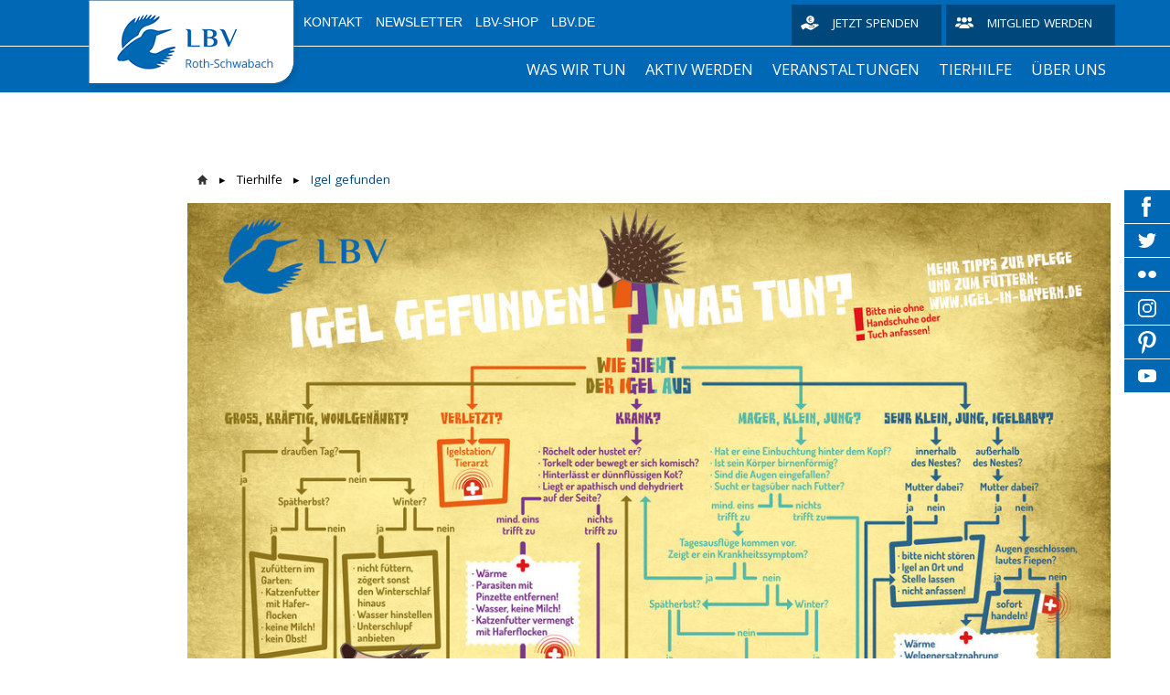

--- FILE ---
content_type: text/html; charset=UTF-8
request_url: https://roth-schwabach.lbv.de/tierhilfe/igel-gefunden/
body_size: 13687
content:
<!DOCTYPE html>
<html lang="de-DE"><head>
    <meta charset="utf-8"/>
    <link rel="dns-prefetch preconnect" href="https://u.jimcdn.com/" crossorigin="anonymous"/>
<link rel="dns-prefetch preconnect" href="https://assets.jimstatic.com/" crossorigin="anonymous"/>
<link rel="dns-prefetch preconnect" href="https://image.jimcdn.com" crossorigin="anonymous"/>
<link rel="dns-prefetch preconnect" href="https://fonts.jimstatic.com" crossorigin="anonymous"/>
<meta http-equiv="X-UA-Compatible" content="IE=edge"/>
<meta name="description" content=""/>
<meta name="robots" content="index, follow, archive"/>
<meta property="st:section" content=""/>
<meta name="generator" content="Jimdo Creator"/>
<meta name="twitter:title" content="Igel gefunden"/>
<meta name="twitter:description" content="Ihre Fragen zu Vögeln, Tieren und Naturschutz Der LBV bietet wochentags eine kompetente, kostenlose Beratung zu Naturschutzthemen an. Das LBV-Naturtelefon ist montags bis freitags jeweils von 9 bis 11 Uhr und von 14 bis 16 Uhr unter der Rufnummer 09174/4775-5000 erreichbar."/>
<meta name="twitter:card" content="summary_large_image"/>
<meta property="og:url" content="https://roth-schwabach.lbv.de/tierhilfe/igel-gefunden/"/>
<meta property="og:title" content="Igel gefunden"/>
<meta property="og:description" content="Ihre Fragen zu Vögeln, Tieren und Naturschutz Der LBV bietet wochentags eine kompetente, kostenlose Beratung zu Naturschutzthemen an. Das LBV-Naturtelefon ist montags bis freitags jeweils von 9 bis 11 Uhr und von 14 bis 16 Uhr unter der Rufnummer 09174/4775-5000 erreichbar."/>
<meta property="og:type" content="website"/>
<meta property="og:locale" content="de_DE"/>
<meta property="og:site_name" content="Roth-Schwabach-LBV"/>
<meta name="twitter:image" content="https://image.jimcdn.com/app/cms/image/transf/none/path/s0d85afb05d13d467/image/i0cf7e8261371fabb/version/1677605893/image.jpg"/>
<meta property="og:image" content="https://image.jimcdn.com/app/cms/image/transf/none/path/s0d85afb05d13d467/image/i0cf7e8261371fabb/version/1677605893/image.jpg"/>
<meta property="og:image:width" content="2000"/>
<meta property="og:image:height" content="1406"/>
<meta property="og:image:secure_url" content="https://image.jimcdn.com/app/cms/image/transf/none/path/s0d85afb05d13d467/image/i0cf7e8261371fabb/version/1677605893/image.jpg"/><title>Igel gefunden - Roth-Schwabach-LBV</title>
<link rel="shortcut icon" href="https://u.jimcdn.com/cms/o/s0d85afb05d13d467/img/favicon.png?t=1606413202"/>
    
<link rel="canonical" href="https://roth-schwabach.lbv.de/tierhilfe/igel-gefunden/"/>

        <script src="https://assets.jimstatic.com/ckies.js.7c38a5f4f8d944ade39b.js"></script>

        <script src="https://assets.jimstatic.com/cookieControl.js.b05bf5f4339fa83b8e79.js"></script>
    <script>window.CookieControlSet.setToNormal();</script>

    <style>html,body{margin:0}.hidden{display:none}.n{padding:5px}#emotion-header{position:relative}#emotion-header-logo,#emotion-header-title{position:absolute}</style>

        <link href="https://u.jimcdn.com/cms/o/s0d85afb05d13d467/userlayout/css/main.css?t=1768571070" rel="stylesheet" type="text/css" id="jimdo_main_css"/>
    <link href="https://u.jimcdn.com/cms/o/s0d85afb05d13d467/userlayout/css/layout.css?t=1606403376" rel="stylesheet" type="text/css" id="jimdo_layout_css"/>
    <link href="https://u.jimcdn.com/cms/o/s0d85afb05d13d467/userlayout/css/font.css?t=1768571070" rel="stylesheet" type="text/css" id="jimdo_font_css"/>
<script>     /* <![CDATA[ */     /*!  loadCss [c]2014 @scottjehl, Filament Group, Inc.  Licensed MIT */     window.loadCSS = window.loadCss = function(e,n,t){var r,l=window.document,a=l.createElement("link");if(n)r=n;else{var i=(l.body||l.getElementsByTagName("head")[0]).childNodes;r=i[i.length-1]}var o=l.styleSheets;a.rel="stylesheet",a.href=e,a.media="only x",r.parentNode.insertBefore(a,n?r:r.nextSibling);var d=function(e){for(var n=a.href,t=o.length;t--;)if(o[t].href===n)return e.call(a);setTimeout(function(){d(e)})};return a.onloadcssdefined=d,d(function(){a.media=t||"all"}),a};     window.onloadCSS = function(n,o){n.onload=function(){n.onload=null,o&&o.call(n)},"isApplicationInstalled"in navigator&&"onloadcssdefined"in n&&n.onloadcssdefined(o)}     /* ]]> */ </script>     <script>
// <![CDATA[
onloadCSS(loadCss('https://assets.jimstatic.com/web_oldtemplate.css.d393d7df0e0c7cad1d200e41d59a2045.css') , function() {
    this.id = 'jimdo_web_css';
});
// ]]>
</script>
<link href="https://assets.jimstatic.com/web_oldtemplate.css.d393d7df0e0c7cad1d200e41d59a2045.css" rel="preload" as="style"/>
<noscript>
<link href="https://assets.jimstatic.com/web_oldtemplate.css.d393d7df0e0c7cad1d200e41d59a2045.css" rel="stylesheet"/>
</noscript>
    <script>
    //<![CDATA[
        var jimdoData = {"isTestserver":false,"isLcJimdoCom":false,"isJimdoHelpCenter":false,"isProtectedPage":false,"cstok":"","cacheJsKey":"7093479d026ccfbb48d2a101aeac5fbd70d2cc12","cacheCssKey":"7093479d026ccfbb48d2a101aeac5fbd70d2cc12","cdnUrl":"https:\/\/assets.jimstatic.com\/","minUrl":"https:\/\/assets.jimstatic.com\/app\/cdn\/min\/file\/","authUrl":"https:\/\/a.jimdo.com\/","webPath":"https:\/\/roth-schwabach.lbv.de\/","appUrl":"https:\/\/a.jimdo.com\/","cmsLanguage":"de_DE","isFreePackage":false,"mobile":false,"isDevkitTemplateUsed":false,"isTemplateResponsive":false,"websiteId":"s0d85afb05d13d467","pageId":2496277189,"packageId":2,"shop":{"deliveryTimeTexts":{"1":"1 - 3 Tage Lieferzeit","2":"3 - 5 Tage Lieferzeit","3":"5 - 8 Tage Lieferzeit"},"checkoutButtonText":"Zur Kasse","isReady":false,"currencyFormat":{"pattern":"#,##0.00 \u00a4","convertedPattern":"#,##0.00 $","symbols":{"GROUPING_SEPARATOR":".","DECIMAL_SEPARATOR":",","CURRENCY_SYMBOL":"\u20ac"}},"currencyLocale":"de_DE"},"tr":{"gmap":{"searchNotFound":"Die angegebene Adresse konnte nicht gefunden werden.","routeNotFound":"Die Anfahrtsroute konnte nicht berechnet werden. M\u00f6gliche Gr\u00fcnde: Die Startadresse ist zu ungenau oder zu weit von der Zieladresse entfernt."},"shop":{"checkoutSubmit":{"next":"N\u00e4chster Schritt","wait":"Bitte warten"},"paypalError":"Da ist leider etwas schiefgelaufen. Bitte versuche es erneut!","cartBar":"Zum Warenkorb","maintenance":"Dieser Shop ist vor\u00fcbergehend leider nicht erreichbar. Bitte probieren Sie es sp\u00e4ter noch einmal.","addToCartOverlay":{"productInsertedText":"Der Artikel wurde dem Warenkorb hinzugef\u00fcgt.","continueShoppingText":"Weiter einkaufen","reloadPageText":"neu laden"},"notReadyText":"Dieser Shop ist noch nicht vollst\u00e4ndig eingerichtet.","numLeftText":"Mehr als {:num} Exemplare dieses Artikels sind z.Z. leider nicht verf\u00fcgbar.","oneLeftText":"Es ist leider nur noch ein Exemplar dieses Artikels verf\u00fcgbar."},"common":{"timeout":"Es ist ein Fehler aufgetreten. Die von dir ausgew\u00e4hlte Aktion wurde abgebrochen. Bitte versuche es in ein paar Minuten erneut."},"form":{"badRequest":"Es ist ein Fehler aufgetreten: Die Eingaben konnten leider nicht \u00fcbermittelt werden. Bitte versuche es sp\u00e4ter noch einmal!"}},"jQuery":"jimdoGen002","isJimdoMobileApp":false,"bgConfig":{"id":128043589,"type":"color","color":"rgb(255, 255, 255)"},"bgFullscreen":null,"responsiveBreakpointLandscape":767,"responsiveBreakpointPortrait":480,"copyableHeadlineLinks":false,"tocGeneration":false,"googlemapsConsoleKey":false,"loggingForAnalytics":false,"loggingForPredefinedPages":false,"isFacebookPixelIdEnabled":false,"userAccountId":"2c6e26d8-f2d6-437c-85cd-811aaf3592c8"};
    // ]]>
</script>

     <script> (function(window) { 'use strict'; var regBuff = window.__regModuleBuffer = []; var regModuleBuffer = function() { var args = [].slice.call(arguments); regBuff.push(args); }; if (!window.regModule) { window.regModule = regModuleBuffer; } })(window); </script>
    <script src="https://assets.jimstatic.com/web.js.24f3cfbc36a645673411.js" async="true"></script>
    <script src="https://assets.jimstatic.com/at.js.62588d64be2115a866ce.js"></script>
        <script src="https://u.jimcdn.com/cms/o/s0d85afb05d13d467/userlayout/js/layout-min.js?t=1606403377"></script>
        
<script type="text/javascript">
//<![CDATA[
(function(w,d,s,l,i){w[l]=w[l]||[];w[l].push({'gtm.start':
new Date().getTime(),event:'gtm.js'});var f=d.getElementsByTagName(s)[0],
j=d.createElement(s),dl=l!='dataLayer'?'&l='+l:'';j.async=true;j.src=
'https://www.googletagmanager.com/gtm.js?id='+i+dl;f.parentNode.insertBefore(j,f);
})(window,document,'script','dataLayer','GTM-5ZVCC27');
// ]]>
</script>

<script type="text/javascript">
//<![CDATA[
    /* Starseite: Titel Überschrift */
    var header_headline = 'Herzlich willkommen beim LBV im Landkreis Roth und der Stadt Schwabach!';
    
    /* Startseite Titel Text */
    var header_text = 'Erleben Sie Natur und Artenvielfalt vor unserer Haustür.';
    
    /* API Key für die Suche */
    var search_key = ''; 
    
//]]>
</script>

<style>
/* <![CDATA[ */
    .emotionhead__inner {
        /* Position Titelbild - Wert kann sein: top | bottom | center | 0-100% */
        background-position-y:35%;
    }
/*]]>*/
</style>

<meta name="viewport" content="width=device-width, initial-scale=1.0, user-scalable=no"/>
    
</head>

<body class="body cc-page cc-pagemode-default cc-content-parent" id="page-2496277189">

<div id="cc-inner" class="cc-content-parent"><div class="page cc-content-parent">
    <div class="header">
        <div class="header-top">
            <div class="page-inner">
                <div class="logo">
                    <a href="/"><img src="https://u.jimcdn.com/cms/o/s0d85afb05d13d467/userlayout/img/logo.png?t=1606405351"/></a>
                </div>

                <div class="header-top__inner">
                    <div class="metaNav downward">
                        <ul class="j-nav-level-0">
                            <li>
                                <a href="/kontakt/">Kontakt</a>
                            </li>

                            <li>
                                <a href="https://www.lbv.de/newsletter-anmeldung/" target="_blank">Newsletter</a>
                            </li>

                            <li>
                                <a href="https://www.lbv-shop.de/">LBV-Shop</a>
                            </li>

                            <li>
                                <a href="https://www.lbv.de/">LBV.de</a>
                            </li>
                        </ul>
                    </div>

                    <div class="donate hn-button">
                        <a href="https://www.lbv.de/mitmachen/unterstuetzen/spenden/" title="Spenden für den Naturschutz in Bayern">Jetzt spenden</a>
                    </div>

                    <div class="member hn-button">
                        <a href="https://www.lbv.de/mitmachen/unterstuetzen/mitglied-werden/" title="Mitglied beim LBV werden">Mitglied werden</a>
                    </div>
                </div>
            </div>
        </div>

        <div class="header-top__mobile">
            <div class="mobile_logo_claim">
                <div class="logo">
                    <a href="/"><img src="https://u.jimcdn.com/cms/o/s0d85afb05d13d467/userlayout/img/logo.png?t=1606405351"/></a>
                </div>
            </div>

            <div class="page-inner mobile_menu__wrapper">
                <div class="mobile_menu">
                </div>
            </div>
        </div>
        <!-- placeholder for emotionhead -->

        <div class="emotionhead">
            <div class="emotionhead__inner" style="background-image: url('https://u.jimcdn.com/cms/o/s0d85afb05d13d467/userlayout/img/header-image.jpg?t=1710263640');">
                <div class="page-inner">
                    <div class="emotionhead-label">
                        <div class="emotionhead-label__headline">
                             
                        </div>

                        <p class="emotionhead-label__text">
                             
                        </p>
                    </div>
                </div>
            </div>
        </div>

        <div class="header-nav_wrapper">
            <div class="header-mainnav">
                <div class="page-inner">
                    <div class="mainnav downward hn-nav-dropdown" id="mainNav">
                        <div data-container="navigation"><div class="j-nav-variant-nested"><ul class="cc-nav-level-0 j-nav-level-0"><li id="cc-nav-view-2469067289" class="jmd-nav__list-item-0 j-nav-has-children"><a href="/was-wir-tun/" data-link-title="Was wir tun">Was wir tun</a><span data-navi-toggle="cc-nav-view-2469067289" class="jmd-nav__toggle-button"></span><ul class="cc-nav-level-1 j-nav-level-1"><li id="cc-nav-view-2469067389" class="jmd-nav__list-item-1 j-nav-has-children"><a href="/was-wir-tun/ornithologie/" data-link-title="Ornithologie">Ornithologie</a><span data-navi-toggle="cc-nav-view-2469067389" class="jmd-nav__toggle-button"></span><ul class="cc-nav-level-2 j-nav-level-2"><li id="cc-nav-view-2469067489" class="jmd-nav__list-item-2"><a href="/was-wir-tun/ornithologie/wiedehopf-wendehals/" data-link-title="Wiedehopf &amp; Wendehals">Wiedehopf &amp; Wendehals</a></li><li id="cc-nav-view-2469067589" class="jmd-nav__list-item-2"><a href="/was-wir-tun/ornithologie/mauersegler-gebäudebrüter/" data-link-title="Mauersegler &amp; Gebäudebrüter">Mauersegler &amp; Gebäudebrüter</a></li><li id="cc-nav-view-2470180789" class="jmd-nav__list-item-2"><a href="/was-wir-tun/ornithologie/ziegenmelker/" data-link-title="Ziegenmelker">Ziegenmelker</a></li><li id="cc-nav-view-2471472989" class="jmd-nav__list-item-2"><a href="/was-wir-tun/ornithologie/wiesenbrüter-kiebitz/" data-link-title="Wiesenbrüter &amp; Kiebitz">Wiesenbrüter &amp; Kiebitz</a></li><li id="cc-nav-view-2470180889" class="jmd-nav__list-item-2"><a href="/was-wir-tun/ornithologie/störche/" data-link-title="Störche">Störche</a></li><li id="cc-nav-view-2475565189" class="jmd-nav__list-item-2"><a href="/was-wir-tun/ornithologie/niskastenlehrpfad-zigeunerloch/" data-link-title="Niskastenlehrpfad Zigeunerloch">Niskastenlehrpfad Zigeunerloch</a></li><li id="cc-nav-view-2479913089" class="jmd-nav__list-item-2"><a href="/was-wir-tun/ornithologie/schleiereule/" data-link-title="Schleiereule">Schleiereule</a></li><li id="cc-nav-view-2494553589" class="jmd-nav__list-item-2"><a href="/was-wir-tun/ornithologie/golfplatz-abenberg/" data-link-title="Golfplatz Abenberg">Golfplatz Abenberg</a></li><li id="cc-nav-view-2496185189" class="jmd-nav__list-item-2"><a href="/was-wir-tun/ornithologie/haselhuhn/" data-link-title="Haselhuhn">Haselhuhn</a></li><li id="cc-nav-view-2496541389" class="jmd-nav__list-item-2"><a href="/was-wir-tun/ornithologie/steinkauz/" data-link-title="Steinkauz">Steinkauz</a></li></ul></li><li id="cc-nav-view-2469067689" class="jmd-nav__list-item-1"><a href="/was-wir-tun/fledermäuse/" data-link-title="Fledermäuse">Fledermäuse</a></li><li id="cc-nav-view-2469067889" class="jmd-nav__list-item-1"><a href="/was-wir-tun/amphibien/" data-link-title="Amphibien">Amphibien</a></li><li id="cc-nav-view-2469068089" class="jmd-nav__list-item-1 j-nav-has-children"><a href="/was-wir-tun/biotope/" data-link-title="Biotope">Biotope</a><span data-navi-toggle="cc-nav-view-2469068089" class="jmd-nav__toggle-button"></span><ul class="cc-nav-level-2 j-nav-level-2"><li id="cc-nav-view-2471917189" class="jmd-nav__list-item-2"><a href="/was-wir-tun/biotope/stadelweiher/" data-link-title="Stadelweiher">Stadelweiher</a></li><li id="cc-nav-view-2471917389" class="jmd-nav__list-item-2"><a href="/was-wir-tun/biotope/biotopverbund-hilpoltstein/" data-link-title="Biotopverbund Hilpoltstein">Biotopverbund Hilpoltstein</a></li><li id="cc-nav-view-2471917289" class="jmd-nav__list-item-2"><a href="/was-wir-tun/biotope/sandgrube-altenfelden/" data-link-title="Sandgrube Altenfelden">Sandgrube Altenfelden</a></li></ul></li><li id="cc-nav-view-2497230789" class="jmd-nav__list-item-1"><a href="/was-wir-tun/schlaglichter/" data-link-title="Schlaglichter">Schlaglichter</a></li></ul></li><li id="cc-nav-view-2469068189" class="jmd-nav__list-item-0 j-nav-has-children"><a href="/aktiv-werden/" data-link-title="Aktiv werden">Aktiv werden</a><span data-navi-toggle="cc-nav-view-2469068189" class="jmd-nav__toggle-button"></span><ul class="cc-nav-level-1 j-nav-level-1"><li id="cc-nav-view-2499134289" class="jmd-nav__list-item-1"><a href="/aktiv-werden/petition-restorenature/" data-link-title="Petition RestoreNature">Petition RestoreNature</a></li><li id="cc-nav-view-2471473389" class="jmd-nav__list-item-1 j-nav-has-children"><a href="/aktiv-werden/arbeitsgruppen/" data-link-title="Arbeitsgruppen">Arbeitsgruppen</a><span data-navi-toggle="cc-nav-view-2471473389" class="jmd-nav__toggle-button"></span><ul class="cc-nav-level-2 j-nav-level-2"><li id="cc-nav-view-2475269189" class="jmd-nav__list-item-2"><a href="/aktiv-werden/arbeitsgruppen/ag-ornithologie/" data-link-title="AG Ornithologie">AG Ornithologie</a></li><li id="cc-nav-view-2471473589" class="jmd-nav__list-item-2"><a href="/aktiv-werden/arbeitsgruppen/ak-fledermausschutz/" data-link-title="AK Fledermausschutz">AK Fledermausschutz</a></li><li id="cc-nav-view-2478938289" class="jmd-nav__list-item-2"><a href="/aktiv-werden/arbeitsgruppen/ag-amphibien/" data-link-title="AG Amphibien">AG Amphibien</a></li><li id="cc-nav-view-2471473489" class="jmd-nav__list-item-2"><a href="/aktiv-werden/arbeitsgruppen/ag-biotoppflege/" data-link-title="AG Biotoppflege">AG Biotoppflege</a></li><li id="cc-nav-view-2471473289" class="jmd-nav__list-item-2"><a href="/aktiv-werden/arbeitsgruppen/ag-umweltstation-rothsee/" data-link-title="AG Umweltstation Rothsee">AG Umweltstation Rothsee</a></li><li id="cc-nav-view-2471473689" class="jmd-nav__list-item-2"><a href="/aktiv-werden/arbeitsgruppen/ag-veranstaltungen-infostände/" data-link-title="AG Veranstaltungen &amp; Infostände">AG Veranstaltungen &amp; Infostände</a></li></ul></li><li id="cc-nav-view-2470180189" class="jmd-nav__list-item-1 j-nav-has-children"><a href="/aktiv-werden/exkursionen-zum-selbermachen/" data-link-title="Exkursionen zum &quot;Selbermachen&quot;">Exkursionen zum "Selbermachen"</a><span data-navi-toggle="cc-nav-view-2470180189" class="jmd-nav__toggle-button"></span><ul class="cc-nav-level-2 j-nav-level-2"><li id="cc-nav-view-2471917489" class="jmd-nav__list-item-2"><a href="/aktiv-werden/exkursionen-zum-selbermachen/frühling-in-der-feldflur/" data-link-title="Frühling in der Feldflur">Frühling in der Feldflur</a></li><li id="cc-nav-view-2471918189" class="jmd-nav__list-item-2"><a href="/aktiv-werden/exkursionen-zum-selbermachen/stadtpark-schwabach/" data-link-title="Stadtpark Schwabach">Stadtpark Schwabach</a></li><li id="cc-nav-view-2471917689" class="jmd-nav__list-item-2"><a href="/aktiv-werden/exkursionen-zum-selbermachen/besuch-bei-den-mauerseglern/" data-link-title="Besuch bei den Mauerseglern">Besuch bei den Mauerseglern</a></li><li id="cc-nav-view-2471917789" class="jmd-nav__list-item-2"><a href="/aktiv-werden/exkursionen-zum-selbermachen/nistkastenlehrpfad-am-zigeunerloch/" data-link-title="Nistkastenlehrpfad am Zigeunerloch">Nistkastenlehrpfad am Zigeunerloch</a></li><li id="cc-nav-view-2486602989" class="jmd-nav__list-item-2"><a href="/aktiv-werden/exkursionen-zum-selbermachen/winter-im-wald/" data-link-title="Winter im Wald">Winter im Wald</a></li></ul></li><li id="cc-nav-view-2475649789" class="jmd-nav__list-item-1"><a href="/aktiv-werden/lbv-naturschwärmer/" data-link-title="LBV Naturschwärmer">LBV Naturschwärmer</a></li><li id="cc-nav-view-2486934789" class="jmd-nav__list-item-1"><a href="/aktiv-werden/auszeichnung-vogelfreundlicher-garten/" data-link-title="Auszeichnung &quot;Vogelfreundlicher Garten&quot;">Auszeichnung "Vogelfreundlicher Garten"</a></li><li id="cc-nav-view-2487566789" class="jmd-nav__list-item-1"><a href="/aktiv-werden/naturschutz-durch-ornitho-qr-codes/" data-link-title="Naturschutz durch ornitho QR Codes">Naturschutz durch ornitho QR Codes</a></li><li id="cc-nav-view-2497803289" class="jmd-nav__list-item-1"><a href="/aktiv-werden/naju/" data-link-title="NAJU">NAJU</a></li><li id="cc-nav-view-2499379689" class="jmd-nav__list-item-1"><a href="/aktiv-werden/birders-club-mittelfranken/" data-link-title="Birders Club Mittelfranken">Birders Club Mittelfranken</a></li></ul></li><li id="cc-nav-view-2489927489" class="jmd-nav__list-item-0 j-nav-has-children"><a href="/veranstaltungen/" data-link-title="Veranstaltungen">Veranstaltungen</a><span data-navi-toggle="cc-nav-view-2489927489" class="jmd-nav__toggle-button"></span><ul class="cc-nav-level-1 j-nav-level-1"><li id="cc-nav-view-2495704189" class="jmd-nav__list-item-1 j-nav-has-children"><a href="/veranstaltungen/termine-in-der-region/" data-link-title="Termine in der Region">Termine in der Region</a><span data-navi-toggle="cc-nav-view-2495704189" class="jmd-nav__toggle-button"></span><ul class="cc-nav-level-2 j-nav-level-2"><li id="cc-nav-view-2477686389" class="jmd-nav__list-item-2"><a href="/veranstaltungen/termine-in-der-region/pflanzentauschbörse/" data-link-title="Pflanzentauschbörse">Pflanzentauschbörse</a></li></ul></li><li id="cc-nav-view-2469068289" class="jmd-nav__list-item-1"><a href="/veranstaltungen/termine-bayernweit/" data-link-title="Termine bayernweit">Termine bayernweit</a></li><li id="cc-nav-view-2475655289" class="jmd-nav__list-item-1"><a href="/veranstaltungen/anmeldung/" data-link-title="Anmeldung">Anmeldung</a></li><li id="cc-nav-view-2495952389" class="jmd-nav__list-item-1"><a href="/veranstaltungen/ferienclub-pavillon-polsdorf/" data-link-title="Ferienclub Pavillon Polsdorf">Ferienclub Pavillon Polsdorf</a></li><li id="cc-nav-view-2499167889" class="jmd-nav__list-item-1"><a href="/veranstaltungen/informiert-bleiben-mit-dem-newsletter-der-kg/" data-link-title="Informiert bleiben - Mit dem Newsletter der KG">Informiert bleiben - Mit dem Newsletter der KG</a></li></ul></li><li id="cc-nav-view-2470181389" class="jmd-nav__list-item-0 j-nav-has-children cc-nav-parent j-nav-parent jmd-nav__item--parent"><a href="/tierhilfe/" data-link-title="Tierhilfe">Tierhilfe</a><span data-navi-toggle="cc-nav-view-2470181389" class="jmd-nav__toggle-button"></span><ul class="cc-nav-level-1 j-nav-level-1"><li id="cc-nav-view-2496277189" class="jmd-nav__list-item-1 cc-nav-current j-nav-current jmd-nav__item--current"><a href="/tierhilfe/igel-gefunden/" data-link-title="Igel gefunden" class="cc-nav-current j-nav-current jmd-nav__link--current">Igel gefunden</a></li><li id="cc-nav-view-2496277089" class="jmd-nav__list-item-1"><a href="/tierhilfe/vogel-gefunden/" data-link-title="Vogel gefunden">Vogel gefunden</a></li></ul></li><li id="cc-nav-view-2497806789" class="jmd-nav__list-item-0 j-nav-has-children"><a href="/über-uns-1/" data-link-title="Über uns">Über uns</a><span data-navi-toggle="cc-nav-view-2497806789" class="jmd-nav__toggle-button"></span><ul class="cc-nav-level-1 j-nav-level-1"><li id="cc-nav-view-2497806889" class="jmd-nav__list-item-1"><a href="/über-uns-1/der-lbv/" data-link-title="Der LBV">Der LBV</a></li><li id="cc-nav-view-2497806989" class="jmd-nav__list-item-1"><a href="/über-uns-1/die-kreisgruppe-roth-schwabach/" data-link-title="Die Kreisgruppe Roth-Schwabach">Die Kreisgruppe Roth-Schwabach</a></li><li id="cc-nav-view-2497807889" class="jmd-nav__list-item-1"><a href="/über-uns-1/unser-mitgliedermagazin-der-lockvogel/" data-link-title="Unser Mitgliedermagazin - Der Lockvogel">Unser Mitgliedermagazin - Der Lockvogel</a></li><li id="cc-nav-view-2497813189" class="jmd-nav__list-item-1 j-nav-has-children"><a href="/über-uns-1/kinder-und-jugendgruppen-1/" data-link-title="Kinder- und Jugendgruppen">Kinder- und Jugendgruppen</a><span data-navi-toggle="cc-nav-view-2497813189" class="jmd-nav__toggle-button"></span><ul class="cc-nav-level-2 j-nav-level-2"><li id="cc-nav-view-2497813089" class="jmd-nav__list-item-2"><a href="/über-uns-1/kinder-und-jugendgruppen-1/ferienclub-pavillon-polsdorf/" data-link-title="Ferienclub Pavillon Polsdorf">Ferienclub Pavillon Polsdorf</a></li><li id="cc-nav-view-2497813389" class="jmd-nav__list-item-2"><a href="/über-uns-1/kinder-und-jugendgruppen-1/naturfüchse-hilpoltstein/" data-link-title="Naturfüchse Hilpoltstein">Naturfüchse Hilpoltstein</a></li></ul></li><li id="cc-nav-view-2497813589" class="jmd-nav__list-item-1"><a href="/über-uns-1/spendenkonto/" data-link-title="Spendenkonto">Spendenkonto</a></li><li id="cc-nav-view-2497807689" class="jmd-nav__list-item-1"><a href="/über-uns-1/kontakt/" data-link-title="Kontakt">Kontakt</a></li><li id="cc-nav-view-2499167589" class="jmd-nav__list-item-1"><a href="/über-uns-1/newsletter/" data-link-title="Newsletter">Newsletter</a></li><li id="cc-nav-view-2499746789" class="jmd-nav__list-item-1"><a href="/über-uns-1/unsere-lbv-whatsapp-community/" data-link-title="Unsere LBV-Whatsapp-Community">Unsere LBV-Whatsapp-Community</a></li></ul></li></ul></div></div>
                    </div>

                    <div class="searchIcon">
                    </div>

                    <div class="searchContainer">
                        <div id="mFn-box" style="display:none">
                        </div>
                    </div>
                </div>
            </div>

            <div class="header-claim">
                <div class="page-inner">
                    <span>Gemeinsam Bayerns Natur schützen</span>
                </div>
            </div>
        </div>
    </div>

    <div class="content cc-content-parent">
        <div class="content-inner page-inner cc-content-parent">
            <div class="breadcrumb">
                <div data-container="navigation"><div class="j-nav-variant-breadcrumb"><ol><li><a href="/tierhilfe/" data-link-title="Tierhilfe">Tierhilfe</a></li><li class="cc-nav-current j-nav-current"><a href="/tierhilfe/igel-gefunden/" data-link-title="Igel gefunden" class="cc-nav-current j-nav-current">Igel gefunden</a></li></ol></div></div>
            </div>
            <div id="content_area" data-container="content"><div id="content_start"></div>
        
        <div id="cc-matrix-3950257289"><div id="cc-m-14200737389" class="j-module n j-imageSubtitle "><figure class="cc-imagewrapper cc-m-image-align-1 cc-m-width-maxed">
<a href="javascript:;" rel="lightbox" data-href="https://image.jimcdn.com/app/cms/image/transf/dimension=origxorig:format=jpg/path/s0d85afb05d13d467/image/i0cf7e8261371fabb/version/1677605893/image.jpg"><img srcset="https://image.jimcdn.com/app/cms/image/transf/dimension=320x10000:format=jpg/path/s0d85afb05d13d467/image/i0cf7e8261371fabb/version/1677605893/image.jpg 320w, https://image.jimcdn.com/app/cms/image/transf/dimension=640x10000:format=jpg/path/s0d85afb05d13d467/image/i0cf7e8261371fabb/version/1677605893/image.jpg 640w, https://image.jimcdn.com/app/cms/image/transf/dimension=960x10000:format=jpg/path/s0d85afb05d13d467/image/i0cf7e8261371fabb/version/1677605893/image.jpg 960w, https://image.jimcdn.com/app/cms/image/transf/dimension=1070x10000:format=jpg/path/s0d85afb05d13d467/image/i0cf7e8261371fabb/version/1677605893/image.jpg 1070w, https://image.jimcdn.com/app/cms/image/transf/dimension=1280x10000:format=jpg/path/s0d85afb05d13d467/image/i0cf7e8261371fabb/version/1677605893/image.jpg 1280w, https://image.jimcdn.com/app/cms/image/transf/dimension=1920x10000:format=jpg/path/s0d85afb05d13d467/image/i0cf7e8261371fabb/version/1677605893/image.jpg 1920w, https://image.jimcdn.com/app/cms/image/transf/none/path/s0d85afb05d13d467/image/i0cf7e8261371fabb/version/1677605893/image.jpg 2000w" sizes="(min-width: 1070px) 1070px, 100vw" id="cc-m-imagesubtitle-image-14200737389" src="https://image.jimcdn.com/app/cms/image/transf/dimension=1070x10000:format=jpg/path/s0d85afb05d13d467/image/i0cf7e8261371fabb/version/1677605893/image.jpg" alt="" class="" data-src-width="2000" data-src-height="1406" data-src="https://image.jimcdn.com/app/cms/image/transf/dimension=1070x10000:format=jpg/path/s0d85afb05d13d467/image/i0cf7e8261371fabb/version/1677605893/image.jpg" data-image-id="8876344389"/></a>    

</figure>

<div class="cc-clear"></div>
<script id="cc-m-reg-14200737389">// <![CDATA[

    window.regModule("module_imageSubtitle", {"data":{"imageExists":true,"hyperlink":"","hyperlink_target":"","hyperlinkAsString":"","pinterest":"0","id":14200737389,"widthEqualsContent":"1","resizeWidth":"1070","resizeHeight":753},"variant":"default","selector":"#cc-m-14200737389","id":14200737389});
// ]]>
</script></div><div id="cc-m-14223510789" class="j-module n j-spacing "><div class="cc-m-spacing-wrapper">

    <div class="cc-m-spacer" style="height: 50px;">
    
</div>

    </div>
</div><div id="cc-m-14223510589" class="j-module n j-text "><h1 class="headblock ce_headline" style="font-weight: 300; margin-bottom: 20px; outline: none; font-size: 2.4em; font-family: 'Titillium Web', sans-serif; line-height: 1.2; color: #0069b4; text-align: center;">
    Ihre Fragen zu Vögeln, Tieren und Naturschutz
</h1>

<p style="text-align: center;">
    Der LBV bietet wochentags eine kompetente, kostenlose Beratung zu Naturschutzthemen an.
</p>

<p style="text-align: center;">
     
</p>

<p style="text-align: center;">
    Das LBV-Naturtelefon ist montags bis freitags jeweils von 9 bis 11 Uhr und von 14 bis 16 Uhr unter der Rufnummer 
</p>

<p style="text-align: center;">
    <span style="color: #ff9900;">09174/4775-5000 </span>erreichbar.
</p></div></div>
        
        </div>
        </div>
    </div>

    <div class="footer">
        <div class="footer-gfx">
            <div class="footer-gfx__wrapper">
                <div class="footer-gfx__bird">
                </div>
            </div>
        </div>

        <div class="footer-top">
            <div class="footer-inner page-inner">
                <!-- dark orange footer bar for newsletter, spende etc -->
            </div>
        </div>

        <div class="footer-main">
            <div class="footer-inner page-inner">
                <div class="footer-content">
                    <div data-container="sidebar"><div id="cc-matrix-3852887689"><div id="cc-m-13809916989" class="j-module n j-hgrid ">    <div class="cc-m-hgrid-column" style="width: 48.5%;">
        <div id="cc-matrix-3852887989"><div id="cc-m-13809917089" class="j-module n j-htmlCode "><div class="newsletter_form">
    <h4>
        Newsletter
    </h4>

    <form action="https://www.lbv.de/newsletter-anmeldung/" id="f5" method="get" enctype="application/x-www-form-urlencoded" name="f5">
        <div class="formbody NLFooter">
            <div class="widget widget-text">
                <label for="ctrl_25">Email</label> <input name="Email" id="ctrl_25" class="text" placeholder="E-Mail-Adresse" value="" type="email"/>
            </div>

            <div class="widget widget-submit">
                <button type="submit" id="ctrl_26" class="submit">Anmelden</button>
            </div>
        </div>
    </form>
</div></div></div>    </div>
            <div class="cc-m-hgrid-separator" data-display="cms-only"><div></div></div>
        <div class="cc-m-hgrid-column" style="width: 23.75%;">
        <div id="cc-matrix-3852888089"><div id="cc-m-13809917189" class="j-module n j-htmlCode "><div class="donate hn-button">
    <a href="https://www.lbv.de/mitmachen/unterstuetzen/spenden/" title="Spenden für den Naturschutz in Bayern">Jetzt spenden</a>
</div></div></div>    </div>
            <div class="cc-m-hgrid-separator" data-display="cms-only"><div></div></div>
        <div class="cc-m-hgrid-column last" style="width: 23.71%;">
        <div id="cc-matrix-3852888189"><div id="cc-m-13809917289" class="j-module n j-htmlCode "><div class="member hn-button">
    <a href="https://www.lbv.de/mitmachen/unterstuetzen/mitglied-werden/" title="Mitglied beim LBV werden">Mitglied werden</a>
</div></div></div>    </div>
    
<div class="cc-m-hgrid-overlay" data-display="cms-only"></div>

<br class="cc-clear"/>

</div><div id="cc-m-13809917389" class="j-module n j-hgrid ">    <div class="cc-m-hgrid-column" style="width: 48.46%;">
        <div id="cc-matrix-3852888489"><div id="cc-m-13809917489" class="j-module n j-imageSubtitle "><figure class="cc-imagewrapper cc-m-image-align-3">
<img srcset="https://image.jimcdn.com/app/cms/image/transf/none/path/s0d85afb05d13d467/image/if9afad2bcde17036/version/1606403385/image.png 300w" sizes="(min-width: 300px) 300px, 100vw" id="cc-m-imagesubtitle-image-13809917489" src="https://image.jimcdn.com/app/cms/image/transf/none/path/s0d85afb05d13d467/image/if9afad2bcde17036/version/1606403385/image.png" alt="" class="" data-src-width="300" data-src-height="305" data-src="https://image.jimcdn.com/app/cms/image/transf/none/path/s0d85afb05d13d467/image/if9afad2bcde17036/version/1606403385/image.png" data-image-id="8666372889"/>    

</figure>

<div class="cc-clear"></div>
<script id="cc-m-reg-13809917489">// <![CDATA[

    window.regModule("module_imageSubtitle", {"data":{"imageExists":true,"hyperlink":"","hyperlink_target":"_blank","hyperlinkAsString":"","pinterest":"0","id":13809917489,"widthEqualsContent":"0","resizeWidth":300,"resizeHeight":305},"id":13809917489});
// ]]>
</script></div></div>    </div>
            <div class="cc-m-hgrid-separator" data-display="cms-only"><div></div></div>
        <div class="cc-m-hgrid-column" style="width: 23.79%;">
        <div id="cc-matrix-3852888589"><div id="cc-m-13809917589" class="j-module n j-htmlCode "><h4>
    Ihre Natur-Ansprechpartner
</h4></div><div id="cc-m-13809917689" class="j-module n j-text "><p>
    Ihre allgemeinen Fragen zu Vogelfütterung, Vogelbestimmung, verletzten Vögeln und allem weiteren zu Tieren, Natur und Umwelt oder Ihrer Mitgliedschaft beantworten wir Ihnen unter
</p>

<p>
     
</p>

<p>
    0 91 74 / 47 75 - 5000
</p>

<p>
     
</p>

<p>
    (Mo-Fr: 09:00 - 11:00 Uhr &amp;
</p>

<p>
    14:00 -16:00 Uhr)
</p>

<p>
     
</p>

<p>
    <a href="mailto:infoservice@lbv.de" title="infoservice@lbv.de">infoservice@lbv.de</a>
</p></div><div id="cc-m-13809917789" class="j-module n j-spacing "><div class="cc-m-spacing-wrapper">

    <div class="cc-m-spacer" style="height: 20px;">
    
</div>

    </div>
</div></div>    </div>
            <div class="cc-m-hgrid-separator" data-display="cms-only"><div></div></div>
        <div class="cc-m-hgrid-column last" style="width: 23.72%;">
        <div id="cc-matrix-3852888689"><div id="cc-m-13809917889" class="j-module n j-htmlCode "><h4>
    Mitgliedschaft, Daten
</h4></div><div id="cc-m-13809917989" class="j-module n j-text "></div><div id="cc-m-13809918089" class="j-module n j-spacing "><div class="cc-m-spacing-wrapper">

    <div class="cc-m-spacer" style="height: 30px;">
    
</div>

    </div>
</div></div>    </div>
    
<div class="cc-m-hgrid-overlay" data-display="cms-only"></div>

<br class="cc-clear"/>

</div></div></div>
                </div>

                <div class="footer-jimdo">
                    <div id="contentfooter" data-container="footer">

    
    <div class="leftrow">
        <a href="/about/">Impressum</a> | <a href="//roth-schwabach.lbv.de/j/privacy">Datenschutz</a> | <a id="cookie-policy" href="javascript:window.CookieControl.showCookieSettings();">Cookie-Richtlinie</a> | <a href="/sitemap/">Sitemap</a>    </div>

    <div class="rightrow">
            <span class="loggedout">
        <a rel="nofollow" id="login" href="/login">Anmelden</a>
    </span>

<span class="loggedin">
    <a rel="nofollow" id="logout" target="_top" href="https://cms.e.jimdo.com/app/cms/logout.php">
        Abmelden    </a>
    |
    <a rel="nofollow" id="edit" target="_top" href="https://a.jimdo.com/app/auth/signin/jumpcms/?page=2496277189">Bearbeiten</a>
</span>
        </div>

    
</div>

                </div>
            </div>
        </div>
    </div>
</div>

<ul id="smWrapper">
    <!--Facebook Start-->

    <li class="fb">
        <div class="inside" tabindex="0">
            <a href="https://www.facebook.com/LBVBayern/" target="_blank">Besuchen Sie<br/>
            uns auf Facebook</a> <a href="https://www.facebook.com/sharer.php?u=https://www.lbv.de/&amp;t=LBV%20-%20Gemeinsam%20Bayerns%20Natur%20sch%C3%BCtzen" onclick="return fbshare('https://www.facebook.com/sharer.php?u=https://www.lbv.de/&amp;t=LBV%20-%20Gemeinsam%20Bayerns%20Natur%20sch%C3%BCtzen')" class="fb_share" type="button_count" rel="newwindow nofollow external" title="Webseite auf Ihrer Pinnwand posten" target="_blank">Webseite<br/>
            teilen</a>
        </div>
    </li>
    <!--Facebook End-->
    <!--Twitter Start-->

    <li class="tw">
        <div class="inside" tabindex="0">
            <a href="https://twitter.com/LBV_de?lang=de" target="_blank">Besuchen Sie<br/>
            uns auf Twitter</a> <a class="tw_share twitter popup" href="http://twitter.com/intent/tweet?status=LBV%20-%20Gemeinsam%20Bayerns%20Natur%20sch%C3%BCtzen+https://www.lbv.de/">Webseite<br/>
            teilen</a>
        </div>
    </li>
    <!--Twitter End-->
    <!--Flickr Start-->

    <li class="fr">
        <div class="inside" tabindex="0">
            <a href="https://www.flickr.com/photos/lbvbayern" target="_blank">Besuchen Sie<br/>
            uns auf Flickr</a>
        </div>
    </li>
    <!--Flickr End-->
    <!--Instagram Start-->

    <li class="ig">
        <div class="inside" tabindex="0">
            <a href="https://www.instagram.com/lbv_bayern/" target="_blank">Besuchen Sie<br/>
            uns auf Instagram</a>
        </div>
    </li>
    <!--Instagram End-->
    <!--Pinterest Start-->

    <li class="pt">
        <div class="inside" tabindex="0">
            <a href="https://de.pinterest.com/lbvbayern1/" target="_blank">Besuchen Sie<br/>
            uns auf Pinterest</a>
        </div>
    </li>
    <!--Pinterest End-->
    <!--Youtube Start-->

    <li class="yt" tabindex="0">
        <div class="inside">
            <a href="https://www.youtube.com/user/LBVBayern" target="_blank">Besuchen Sie<br/>
            uns auf YouTube</a>
        </div>
    </li>
    <!--Youtube End-->
</ul></div>    
<script type="text/javascript">
//<![CDATA[
if (window.CookieControl.isCookieAllowed("ga")) {
  
        (function() {
            var ga = document.createElement('script');
            ga.type = 'text/javascript';
            ga.async = true;
            ga.src = 'https://www.googletagmanager.com/gtag/js?id=G-41WN4PYN74';

            var s = document.getElementsByTagName('script')[0];
            s.parentNode.insertBefore(ga, s);
        })()
        <!-- Google tag (gtag.js) -->

 }
<!-- Google tag (gtag.js) -->




  window.dataLayer = window.dataLayer || [];
  function gtag(){dataLayer.push(arguments);}
  gtag('js', new Date());

  gtag('config', 'G-41WN4PYN74',{
    'anonymize_ip': true,
    'page_title': document.title,
    'page_path': location.pathname + location.search + location.hash
  });


//]]>
</script><script type="text/javascript">
//<![CDATA[
addAutomatedTracking('creator.website', track_anon);
//]]>
</script>
    
<div id="loginbox" class="hidden">

    <div id="loginbox-header">

    <a class="cc-close" title="Dieses Element zuklappen" href="#">zuklappen</a>

    <div class="c"></div>

</div>

<div id="loginbox-content">

        <div id="resendpw"></div>

        <div id="loginboxOuter"></div>
    </div>
</div>
<div id="loginbox-darklayer" class="hidden"></div>
<script>// <![CDATA[

    window.regModule("web_login", {"url":"https:\/\/roth-schwabach.lbv.de\/","pageId":2496277189});
// ]]>
</script>


<div class="cc-individual-cookie-settings" id="cc-individual-cookie-settings" style="display: none" data-nosnippet="true">

</div>
<script>// <![CDATA[

    window.regModule("web_individualCookieSettings", {"categories":[{"type":"NECESSARY","name":"Unbedingt erforderlich","description":"Unbedingt erforderliche Cookies erm\u00f6glichen grundlegende Funktionen und sind f\u00fcr die einwandfreie Funktion der Website erforderlich. Daher kann man sie nicht deaktivieren. Diese Art von Cookies wird ausschlie\u00dflich von dem Betreiber der Website verwendet (First-Party-Cookie) und s\u00e4mtliche Informationen, die in den Cookies gespeichert sind, werden nur an diese Website gesendet.","required":true,"cookies":[{"key":"cookielaw","name":"cookielaw","description":"Cookielaw\n\nDieses Cookie zeigt das Cookie-Banner an und speichert die Cookie-Einstellungen des Besuchers.\n\nAnbieter:\nJimdo GmbH, Stresemannstrasse 375, 22761 Hamburg, Deutschland.\n\nCookie-Name: ckies_cookielaw\nCookie-Laufzeit: 1 Jahr\n\nDatenschutzerkl\u00e4rung:\nhttps:\/\/www.jimdo.com\/de\/info\/datenschutzerklaerung\/ ","required":true},{"key":"control-cookies-wildcard","name":"ckies_*","description":"Jimdo Control Cookies\n\nSteuerungs-Cookies zur Aktivierung der vom Website-Besucher ausgew\u00e4hlten Dienste\/Cookies und zur Speicherung der entsprechenden Cookie-Einstellungen. \n\nAnbieter:\nJimdo GmbH, Stresemannstra\u00dfe 375, 22761 Hamburg, Deutschland.\n\nCookie-Namen: ckies_*, ckies_postfinance, ckies_stripe, ckies_powr, ckies_google, ckies_cookielaw, ckies_ga, ckies_jimdo_analytics, ckies_fb_analytics, ckies_fr\n\nCookie-Laufzeit: 1 Jahr\n\nDatenschutzerkl\u00e4rung:\nhttps:\/\/www.jimdo.com\/de\/info\/datenschutzerklaerung\/ ","required":true}]},{"type":"FUNCTIONAL","name":"Funktionell","description":"Funktionelle Cookies erm\u00f6glichen dieser Website, bestimmte Funktionen zur Verf\u00fcgung zu stellen und Informationen zu speichern, die vom Nutzer eingegeben wurden \u2013 beispielsweise bereits registrierte Namen oder die Sprachauswahl. Damit werden verbesserte und personalisierte Funktionen gew\u00e4hrleistet.","required":false,"cookies":[{"key":"powr-v2","name":"powr","description":"POWr.io Cookies\n\nDiese Cookies registrieren anonyme, statistische Daten \u00fcber das Verhalten des Besuchers dieser Website und sind verantwortlich f\u00fcr die Gew\u00e4hrleistung der Funktionalit\u00e4t bestimmter Widgets, die auf dieser Website eingesetzt werden. Sie werden ausschlie\u00dflich f\u00fcr interne Analysen durch den Webseitenbetreiber verwendet z. B. f\u00fcr den Besucherz\u00e4hler.\n\nAnbieter:\nPowr.io, POWr HQ, 340 Pine Street, San Francisco, California 94104, USA.\n\nCookie Namen und Laufzeiten:\nahoy_unique_[unique id] (Laufzeit: Sitzung), POWR_PRODUCTION  (Laufzeit: Sitzung),  ahoy_visitor  (Laufzeit: 2 Jahre),   ahoy_visit  (Laufzeit: 1 Tag), src (Laufzeit: 30 Tage) Security, _gid Persistent (Laufzeit: 1 Tag), NID (Domain: google.com, Laufzeit: 180 Tage), 1P_JAR (Domain: google.com, Laufzeit: 30 Tage), DV (Domain: google.com, Laufzeit: 2 Stunden), SIDCC (Domain: google.com, Laufzeit: 1 Jahre), SID (Domain: google.com, Laufzeit: 2 Jahre), HSID (Domain: google.com, Laufzeit: 2 Jahre), SEARCH_SAMESITE (Domain: google.com, Laufzeit: 6 Monate), __cfduid (Domain: powrcdn.com, Laufzeit: 30 Tage).\n\nCookie-Richtlinie:\nhttps:\/\/www.powr.io\/privacy \n\nDatenschutzerkl\u00e4rung:\nhttps:\/\/www.powr.io\/privacy ","required":false},{"key":"google_maps","name":"Google Maps","description":"Die Aktivierung und Speicherung dieser Einstellung schaltet die Anzeige der Google Maps frei. \nAnbieter: Google LLC, 1600 Amphitheatre Parkway, Mountain View, CA 94043, USA oder Google Ireland Limited, Gordon House, Barrow Street, Dublin 4, Irland, wenn Sie in der EU ans\u00e4ssig sind.\nCookie Name und Laufzeit: google_maps ( Laufzeit: 1 Jahr)\nCookie Richtlinie: https:\/\/policies.google.com\/technologies\/cookies\nDatenschutzerkl\u00e4rung: https:\/\/policies.google.com\/privacy\n","required":false},{"key":"youtu","name":"Youtube","description":"Wenn du diese Einstellung aktivierst und speicherst, wird das Anzeigen von YouTube-Videoinhalten auf dieser Website aktiviert.\n\nAnbieter: Google LLC, 1600 Amphitheatre Parkway, Mountain View, CA 94043, USA oder Google Ireland Limited, Gordon House, Barrow Street, Dublin 4, Irland, wenn du deinen Wohnsitz in der EU hast.\nCookie-Name und -Lebensdauer: youtube_consent (Lebensdauer: 1 Jahr).\nCookie-Richtlinie: https:\/\/policies.google.com\/technologies\/cookies\nDatenschutzrichtlinie: https:\/\/policies.google.com\/privacy\n\nDiese Website verwendet eine Cookie-freie Integration f\u00fcr die eingebetteten Youtube-Videos. Zus\u00e4tzliche Cookies werden vom Dienstanbieter YouTube gesetzt und Informationen gesammelt, wenn der\/die Nutzer*in in seinem\/ihrem Google-Konto eingeloggt ist. YouTube registriert anonyme statistische Daten, z. B. wie oft das Video angezeigt wird und welche Einstellungen f\u00fcr die Wiedergabe verwendet werden. In diesem Fall wird die Auswahl des\/der Nutzer*in mit seinem\/ihrem Konto verkn\u00fcpft, z. B. wenn er\/sie bei einem Video auf \"Gef\u00e4llt mir\" klickt. Weitere Informationen findest du in den Datenschutzbestimmungen von Google.","required":false}]},{"type":"PERFORMANCE","name":"Performance","description":"Die Performance-Cookies sammeln Informationen dar\u00fcber, wie diese Website genutzt wird. Der Betreiber der Website nutzt diese Cookies um die Attraktivit\u00e4t, den Inhalt und die Funktionalit\u00e4t der Website zu verbessern.","required":false,"cookies":[{"key":"ga","name":"ga","description":"Google Analytics\n\nDiese Cookies sammeln zu Analysezwecken anonymisierte Informationen dar\u00fcber, wie Nutzer diese Website verwenden.\n\nAnbieter:\nGoogle LLC, 1600 Amphitheatre Parkway, Mountain View, CA 94043, USA oder Google Ireland Limited, Gordon House, Barrow Street, Dublin 4, Irland, wenn Sie in der EU ans\u00e4ssig sind.\n\nCookie-Namen und Laufzeiten:  \n__utma (Laufzeit: 2 Jahre), __utmb (Laufzeit: 30 Minuten), __utmc (Laufzeit: Sitzung), __utmz (Laufzeit: 6 Monate), __utmt_b (Laufzeit: 1 Tag), __utm[unique ID] (Laufzeit: 2 Jahre), __ga (Laufzeit: 2 Jahre), __gat (Laufzeit: 1 Min), __gid (Laufzeit: 24 Stunden), __ga_disable_* (Laufzeit: 100 Jahre).\n\nCookie-Richtlinie:\nhttps:\/\/policies.google.com\/technologies\/cookies\n\nDatenschutzerkl\u00e4rung:\nhttps:\/\/policies.google.com\/privacy","required":false}]},{"type":"MARKETING","name":"Marketing \/ Third Party","description":"Marketing- \/ Third Party-Cookies stammen unter anderem von externen Werbeunternehmen und werden verwendet, um Informationen \u00fcber die vom Nutzer besuchten Websites zu sammeln, um z. B. zielgruppenorientierte Werbung f\u00fcr den Benutzer zu erstellen.","required":false,"cookies":[{"key":"powr_marketing","name":"powr_marketing","description":"POWr.io Cookies \n \nDiese Cookies sammeln zu Analysezwecken anonymisierte Informationen dar\u00fcber, wie Nutzer diese Website verwenden. \n\nAnbieter:\nPowr.io, POWr HQ, 340 Pine Street, San Francisco, California 94104, USA.  \n \nCookie-Namen und Laufzeiten: \n__Secure-3PAPISID (Domain: google.com, Laufzeit: 2 Jahre), SAPISID (Domain: google.com, Laufzeit: 2 Jahre), APISID (Domain: google.com, Laufzeit: 2 Jahre), SSID (Domain: google.com, Laufzeit: 2 Jahre), __Secure-3PSID (Domain: google.com, Laufzeit: 2 Jahre), CC (Domain:google.com, Laufzeit: 1 Jahr), ANID (Domain: google.com, Laufzeit: 10 Jahre), OTZ (Domain:google.com, Laufzeit: 1 Monat).\n \nCookie-Richtlinie: \nhttps:\/\/www.powr.io\/privacy \n \nDatenschutzerkl\u00e4rung: \nhttps:\/\/www.powr.io\/privacy \n","required":false}]}],"pagesWithoutCookieSettings":["\/about\/","\/j\/privacy"],"cookieSettingsHtmlUrl":"\/app\/module\/cookiesettings\/getcookiesettingshtml"});
// ]]>
</script>

</body>
</html>


--- FILE ---
content_type: text/css; charset=UTF-8
request_url: https://u.jimcdn.com/cms/o/s0d85afb05d13d467/userlayout/css/layout.css?t=1606403376
body_size: 8081
content:
/*--------------------------------------------------
Compiled on January 11, 2019 at 12:03pm by hn-t0b1
--------------------------------------------------*/
 
/*
// lbv-template.jimdo.com
$filepath_font: 'https://u.jimcdn.com/cms/o/sa3683d31e8384f50/userlayout/font/';
$filepath_svg:  'https://u.jimcdn.com/cms/o/sa3683d31e8384f50/userlayout/font/';
*/
/* #3B9CE1; */
/* $header_claim_height: 0px; */
/*$header_claim_height_mobile: 22px;*/
.hn-col-12 {
  max-width: 100%;
  float: left;
  width: 100%;
}

.hn-col-11 {
  max-width: 91.66667%;
  float: left;
  width: 100%;
}

.hn-col-10 {
  max-width: 83.33333%;
  float: left;
  width: 100%;
}

.hn-col-9 {
  max-width: 75%;
  float: left;
  width: 100%;
}

.hn-col-8 {
  max-width: 66.66667%;
  float: left;
  width: 100%;
}

.hn-col-6 {
  max-width: 50%;
  float: left;
  width: 100%;
}

.hn-col-5 {
  max-width: 41.66667%;
  float: left;
  width: 100%;
}

.hn-col-4 {
  max-width: 33.33333%;
  float: left;
  width: 100%;
}

.hn-col-3 {
  max-width: 25%;
  float: left;
  width: 100%;
}

.hn-col-2 {
  max-width: 16.66667%;
  float: left;
  width: 100%;
}

.hn-col-1 {
  max-width: 8.33333%;
  float: left;
  width: 100%;
}

@media (min-width: 1025px) {
  .hn-col-pull-9 {
    right: 75%;
    position: relative;
  }
}

@media (min-width: 1025px) {
  .hn-col-pull-10 {
    right: 83.33333%;
    position: relative;
  }
}

@media (min-width: 1025px) {
  .hn-col-push-3 {
    left: 25%;
    position: relative;
  }
}

@media (min-width: 1025px) {
  .hn-col-push-2 {
    left: 16.66667%;
    position: relative;
  }
}

@media (min-width: 481px) and (max-width: 1024px) {
  .hn-col-tablet-12 {
    max-width: 100%;
    float: left;
    width: 100%;
  }
}

@media (min-width: 481px) and (max-width: 1024px) {
  .hn-col-tablet-11 {
    max-width: 91.66667%;
    float: left;
    width: 100%;
  }
}

@media (min-width: 481px) and (max-width: 1024px) {
  .hn-col-tablet-10 {
    max-width: 83.33333%;
    float: left;
    width: 100%;
  }
}

@media (min-width: 481px) and (max-width: 1024px) {
  .hn-col-tablet-9 {
    max-width: 75%;
    float: left;
    width: 100%;
  }
}

@media (min-width: 481px) and (max-width: 1024px) {
  .hn-col-tablet-8 {
    max-width: 66.66667%;
    float: left;
    width: 100%;
  }
}

@media (min-width: 481px) and (max-width: 1024px) {
  .hn-col-tablet-7 {
    max-width: 58.33333%;
    float: left;
    width: 100%;
  }
}

@media (min-width: 481px) and (max-width: 1024px) {
  .hn-col-tablet-6 {
    max-width: 50%;
    float: left;
    width: 100%;
  }
}

@media (min-width: 481px) and (max-width: 1024px) {
  .hn-col-tablet-5 {
    max-width: 41.66667%;
    float: left;
    width: 100%;
  }
}

@media (min-width: 481px) and (max-width: 1024px) {
  .hn-col-tablet-4 {
    max-width: 33.33333%;
    float: left;
    width: 100%;
  }
}

@media (min-width: 481px) and (max-width: 1024px) {
  .hn-col-tablet-3 {
    max-width: 25%;
    float: left;
    width: 100%;
  }
}

@media (min-width: 481px) and (max-width: 1024px) {
  .hn-col-tablet-2 {
    max-width: 16.66667%;
    float: left;
    width: 100%;
  }
}

@media (min-width: 481px) and (max-width: 1024px) {
  .hn-col-tablet-1 {
    max-width: 8.33333%;
    float: left;
    width: 100%;
  }
}

@media (max-width: 480px) {
  .hn-col-mobile-12 {
    max-width: 100%;
    float: left;
    width: 100%;
  }
}

@media (max-width: 480px) {
  .hn-col-mobile-11 {
    max-width: 91.66667%;
    float: left;
    width: 100%;
  }
}

@media (max-width: 480px) {
  .hn-col-mobile-10 {
    max-width: 83.33333%;
    float: left;
    width: 100%;
  }
}

@media (max-width: 480px) {
  .hn-col-mobile-9 {
    max-width: 75%;
    float: left;
    width: 100%;
  }
}

@media (max-width: 480px) {
  .hn-col-mobile-8 {
    max-width: 66.66667%;
    float: left;
    width: 100%;
  }
}

@media (max-width: 480px) {
  .hn-col-mobile-7 {
    max-width: 58.33333%;
    float: left;
    width: 100%;
  }
}

@media (max-width: 480px) {
  .hn-col-mobile-6 {
    max-width: 50%;
    float: left;
    width: 100%;
  }
}

@media (max-width: 480px) {
  .hn-col-mobile-5 {
    max-width: 50%;
    float: left;
    width: 100%;
  }
}

@media (max-width: 480px) {
  .hn-col-mobile-4 {
    max-width: 33.33333%;
    float: left;
    width: 100%;
  }
}

@media (max-width: 480px) {
  .hn-col-mobile-3 {
    max-width: 25%;
    float: left;
    width: 100%;
  }
}

@media (max-width: 480px) {
  .hn-col-mobile-2 {
    max-width: 16.66667%;
    float: left;
    width: 100%;
  }
}

@media (max-width: 480px) {
  .hn-col-mobile-1 {
    max-width: 8.33333%;
    float: left;
    width: 100%;
  }
}

@media (max-width: 480px) {
  .hide-on-mobile {
    display: none;
  }
}

@media (min-width: 481px) and (max-width: 1024px) {
  .hide-on-tablet {
    display: none;
  }
}

@media (min-width: 1025px) {
  .hide-on-desktop {
    display: none;
  }
}

@media (max-width: 480px) {
  .j-hgrid .cc-m-hgrid-column[style] {
    width: 100% !important;
    float: none;
    box-sizing: border-box;
  }
}
@media (min-width: 481px) and (max-width: 1024px) {
  .j-hgrid .cc-m-hgrid-column[style] {
    width: 50% !important;
    float: left;
    box-sizing: border-box;
  }
}

.hn-hgrid-target .j-hgrid > .cc-m-hgrid-edit {
  display: none;
}
.hn-hgrid-target .j-hgrid > .cc-m-drag-wrapper {
  display: none;
}

.jimdo-free-footer-ad {
  display: none !important;
}

/* 
 * mark html widgets in cms mode 
 */
.ui-widget .j-htmlCode {
  display: block;
  background: #EFEFEF;
  min-height: 15px;
}

.ui-widget .j-htmlCode:after {
  font-size: 10px;
  font-style: italic;
  color: #AAA;
  content: "HTML Widget";
}

.j-imageSubtitle a img {
  opacity: 1;
  -ms-filter: "progid:DXImageTransform.Microsoft.Alpha(Opacity=100)";
  filter: alpha(opacity=100);
  -webkit-transition: opacity 0.3s ease-in-out;
  -moz-transition: opacity 0.3s ease-in-out;
  -ms-transition: opacity 0.3s ease-in-out;
  -o-transition: opacity 0.3s ease-in-out;
  transition: opacity 0.3s ease-in-out;
}
.j-imageSubtitle a img:hover {
  opacity: 0.8;
  -ms-filter: "progid:DXImageTransform.Microsoft.Alpha(Opacity=80)";
  filter: alpha(opacity=80);
  -webkit-transition: opacity 0.3s ease-in-out;
  -moz-transition: opacity 0.3s ease-in-out;
  -ms-transition: opacity 0.3s ease-in-out;
  -o-transition: opacity 0.3s ease-in-out;
  transition: opacity 0.3s ease-in-out;
}
.j-imageSubtitle figcaption {
  font-style: italic;
  font-size: 0.7em;
  color: #999;
}

/* cookie bar to bottom */
#cc-cookie-law {
  top: auto !important;
  bottom: 0 !important;
  position: fixed !important;
}

body > #cc-inner[style] {
  padding-top: 0 !important;
}

#cc-sidecart-wrapper .j-cart {
  display: none;
  	/*
  		@include mobile {
  			position:static;
  		}
  
  		.j-cart--hover-popup {
  			@include mobile {
  				display:block;
  			}
  		}
  	*/
}

.cc-indexpage .j-nav-variant-breadcrumb {
  display: none;
}
.j-nav-variant-breadcrumb ol {
  list-style-type: none;
  margin: 0;
  padding: 0;
  background-color: transparent;
  display: flex;
  justify-content: flex-start;
  padding: 0.5rem 1rem;
  font-size: 0.9em;
}
.j-nav-variant-breadcrumb li {
  line-height: 25px;
}
.j-nav-variant-breadcrumb li:before {
  margin-right: 0;
  padding: 0 0.75rem;
  content: "\025B8";
  font-size: 0.833rem;
  color: #000;
}
.j-nav-variant-breadcrumb li:first-child:before {
  padding: 0;
  content: "";
  display: none;
}
.j-nav-variant-breadcrumb li.home-item a {
  background: url("https://u.jimcdn.com/cms/o/sf31f0ab42e8a25fa/userlayout/font/home-black.svg") 0 7px no-repeat;
  height: 24px;
  width: 12px;
  background-size: auto auto;
  background-size: 11px;
  display: block;
}
.j-nav-variant-breadcrumb li.home-item a span {
  display: none;
}
.j-nav-variant-breadcrumb a,
.j-nav-variant-breadcrumb a:link,
.j-nav-variant-breadcrumb a:visited {
  color: #000;
  text-decoration: none;
}
.j-nav-variant-breadcrumb a:hover,
.j-nav-variant-breadcrumb a.j-nav-current,
.j-nav-variant-breadcrumb a.cc-nav-current {
  color: #00477C;
}

/*
.breadcrumb {
    display: flex;
    justify-content: flex-start;
    padding: 0.5rem 1rem;
}
*/
/* social media wrapper */
#smWrapper {
  position: fixed;
  right: -190px;
  top: 200px;
  z-index: 90;
  list-style-type: none;
}
@media (max-width: 1025px) {
  #smWrapper {
    display: none;
  }
}
#smWrapper li {
  position: relative;
  height: 36px;
  width: 240px;
  margin-bottom: 1px;
  cursor: pointer;
  list-style: none;
}
#smWrapper li .inside {
  background-position: 15px center !important;
  position: absolute;
  left: 0;
  top: 0;
  transition: all .3s linear;
  height: 36px;
  width: 100%;
  padding-left: 50px;
  display: -webkit-flex;
  display: -ms-flexbox;
  display: -ms-flex;
  display: flex;
  align-items: center;
  -webkit-transition: all .3s;
  -moz-transition: all .3s;
  -ms-transition: all .3s;
  -o-transition: all .3s;
  transition: all 0.3s;
}
#smWrapper li .inside:hover, #smWrapper li .inside:focus {
  left: -120px;
  background-color: #00477C !important;
}
#smWrapper li .inside a {
  color: #fff;
  line-height: 1;
  font-family: "aller", sans-serif;
  font-size: 0.8em;
  font-weight: 300;
}
#smWrapper li.fb .inside {
  background-image: url("https://u.jimcdn.com/cms/o/sf31f0ab42e8a25fa/userlayout/font/facebook.svg?t=9991518619567");
  background-color: #0068b4;
  background-repeat: no-repeat;
  background-size: 10px;
  background-position: 19px center !important;
}
#smWrapper li.fb .inside a {
  flex: 50% 1 1;
}
#smWrapper li.fb .inside a:hover {
  font-weight: 400;
}
#smWrapper li.fb .inside:hover, #smWrapper li.fb .inside:focus {
  left: -240px;
}
#smWrapper li.tw .inside {
  background-image: url("https://u.jimcdn.com/cms/o/sf31f0ab42e8a25fa/userlayout/font/twitter.svg");
  background-color: #0068b4;
  background-position: center center;
  background-repeat: no-repeat;
  background-size: 20px;
}
#smWrapper li.tw .inside a {
  flex: 50% 1 1;
}
#smWrapper li.tw .inside a:hover {
  font-weight: 400;
}
#smWrapper li.tw .inside:hover,
#smWrapper li.tw .inside:focus {
  left: -240px;
}
#smWrapper li.fr .inside {
  background-image: url("https://u.jimcdn.com/cms/o/sf31f0ab42e8a25fa/userlayout/font/flickr.svg");
  background-color: #0068b4;
  background-position: center center;
  background-repeat: no-repeat;
  background-size: 20px;
}
#smWrapper li.ig .inside {
  background-image: url("https://u.jimcdn.com/cms/o/sf31f0ab42e8a25fa/userlayout/font/instagram.svg");
  background-color: #0068b4;
  background-position: center center;
  background-repeat: no-repeat;
  background-size: 20px;
}
#smWrapper li.pt .inside {
  background-image: url("https://u.jimcdn.com/cms/o/sf31f0ab42e8a25fa/userlayout/font/pinterest.svg");
  background-color: #0068b4;
  background-position: center center;
  background-repeat: no-repeat;
  background-size: 20px 25px;
}
#smWrapper li.yt .inside {
  background-image: url("https://u.jimcdn.com/cms/o/sf31f0ab42e8a25fa/userlayout/font/youtube.svg");
  background-color: #0068b4;
  background-position: center center;
  background-repeat: no-repeat;
  background-size: 20px;
}

@media (max-width: 480px) {
  .hn-button {
    text-align: center;
  }
}
.hn-button a,
.hn-button a:link,
.hn-button a:visited {
  position: relative;
  display: inline-block;
  height: 50px;
  line-height: 50px;
  color: #FFF;
  text-transform: uppercase;
  font-size: 0.9em;
  font-weight: 300;
  padding-left: 25px;
  text-decoration: none;
}
.hn-button a:hover {
  font-weight: 700;
}
.hn-button.donate a {
  background: url("https://u.jimcdn.com/cms/o/sf31f0ab42e8a25fa/userlayout/font/spenden.svg") no-repeat left center;
  background-size: 20px;
}
@media (max-width: 1025px) {
  .hn-button.donate a {
    margin-right: 1em;
  }
}
.hn-button.member a {
  background: url("https://u.jimcdn.com/cms/o/sf31f0ab42e8a25fa/userlayout/font/member.svg") no-repeat left center;
  background-size: 20px;
}

.header-top .hn-button {
  margin-left: 5px;
}
.header-top .hn-button a {
  padding: 0 25px 0 45px;
  background-position: 10px center;
}
.header-top .hn-button a:hover {
  font-weight: 300;
}
.header-top .hn-button a {
  background-color: #00477C;
  -webkit-transition: background-color 0.3s ease-in-out;
  -moz-transition: background-color 0.3s ease-in-out;
  -ms-transition: background-color 0.3s ease-in-out;
  -o-transition: background-color 0.3s ease-in-out;
  transition: background-color 0.3s ease-in-out;
}
.header-top .hn-button a:hover {
  background-color: #EB5808;
  -webkit-transition: background-color 0.3s ease-in-out;
  -moz-transition: background-color 0.3s ease-in-out;
  -ms-transition: background-color 0.3s ease-in-out;
  -o-transition: background-color 0.3s ease-in-out;
  transition: background-color 0.3s ease-in-out;
}
.header-top .hn-button a:before {
  position: absolute;
  content: "";
  display: block;
  width: 100%;
  height: 5px;
  background: #0068b4;
  top: 0;
  left: 0;
  -webkit-transition: all .3s;
  -moz-transition: all .3s;
  -ms-transition: all .3s;
  -o-transition: all .3s;
  transition: all .3s;
}
.header-top .hn-button a:hover:before {
  height: 5px;
  background: #EB5808;
}

/* newsletter form in footer */
.newsletter_form {
  position: relative;
  overflow: visible;
  flex: 50% 0 0;
  margin-right: 1em;
  display: -webkit-flex;
  display: -ms-flexbox;
  display: -ms-flex;
  display: flex;
  line-height: 52px;
  height: 52px;
}
@media (max-width: 1025px) {
  .newsletter_form {
    /* border-bottom: solid 1px #fff; */
    margin: 0;
    justify-content: center;
  }
}
.newsletter_form h4 {
  color: #fff;
  text-transform: uppercase;
  font-weight: 300;
  padding-right: 20px;
}
.newsletter_form p.error {
  background: #00477c;
  color: #fff;
  position: absolute;
  top: -54px;
  padding: 0 15px;
  box-sizing: border-box;
  left: 142px;
}
.newsletter_form form {
  margin-bottom: 0;
}
.newsletter_form .editable_content {
  display: -webkit-flex;
  display: -ms-flexbox;
  display: -ms-flex;
  display: flex;
}
.newsletter_form .editable_content label {
  display: none;
}
.newsletter_form .formbody {
  margin-top: 13px;
  display: -webkit-flex;
  display: -ms-flexbox;
  display: -ms-flex;
  display: flex;
  padding: 0;
}
.newsletter_form .formbody label {
  display: none;
}
.newsletter_form .formbody .widget {
  margin: 0;
}
.newsletter_form .formbody input {
  vertical-align: top;
  border: none;
  color: #111;
  font-size: 0.9em;
  font-weight: 400;
  padding: 0 5px;
  width: 275px;
  height: 26px;
  box-sizing: border-box;
  line-height: 26px;
}
@media (max-width: 1160px) {
  .newsletter_form .formbody input {
    width: 250px;
  }
}
@media (max-width: 1100px) {
  .newsletter_form .formbody input {
    width: 100%;
  }
}
.newsletter_form .formbody input[type=hidden] {
  display: none;
}
.newsletter_form .formbody button {
  -webkit-transition: all .3s;
  -moz-transition: all .3s;
  -ms-transition: all .3s;
  -o-transition: all .3s;
  transition: all .3s;
  cursor: pointer;
  vertical-align: top;
  position: relative;
  border: none;
  display: inline-block;
  line-height: 26px;
  text-indent: -999em;
  width: 24px;
  height: 26px;
  background: #fff;
}
.newsletter_form .formbody button:after {
  position: absolute;
  content: "";
  display: inline-block;
  width: 0;
  height: 0;
  left: 0;
  top: 1px;
  border-style: solid;
  border-width: 10px 0 10px 10px;
  border-color: transparent transparent transparent #eb5808;
  top: 3px;
  left: 25%;
}

/* fullwidth sections */
.cc-pagemode-default .fullwidth,
div.fullwidth.n {
  box-sizing: border-box;
  position: relative;
  width: 100vw;
  margin-left: -50vw;
  left: 50%;
  background-size: cover;
  margin-left: calc(-50vw - 70px);
}
@media (max-width: 1100px) {
  .cc-pagemode-default .fullwidth,
  div.fullwidth.n {
    margin-left: calc(-50vw - 70px);
  }
}
@media (max-width: 1025px) {
  .cc-pagemode-default .fullwidth,
  div.fullwidth.n {
    margin-left: calc(-50vw);
  }
}

div.fullwidth.n {
  padding-top: 1.5em !important;
  padding-bottom: 1.5em !important;
}

.cc-pagemode-default .hn-carousel.fullwidth {
  padding-top: 0;
  padding-bottom: 0;
}

.cc-pagemode-default .wrap.breadcrumb.fullwidth.n {
  padding-top: 3px !important;
  padding-bottom: 0 !important;
  height: 33.5px;
}

.fullwidth > div.fullwidth__container {
  max-width: 1070px;
  /* width - box-padding - n.padding due to border-box 1100px - 10px - 10px -5px -5px */
  margin-left: auto;
  margin-right: auto;
}

.fullwidth.fullwidth_content {
  padding: 0;
}

.fullwidth.fullwidth_content > div.fullwidth__container {
  max-width: 100%;
}

/* fullwidth background sizes */
/*
div.fullwidth.n.bg_auto {
    background-size:auto;
}
div.fullwidth.n.bg_cover {
    background-size:cover;
}
div.fullwidth.n.bg_contain {
    background-size:contain;
    background-repeat:no-repeat;
    background-position:50%;
}
div.fullwidth.n.bg_fixed {
    background-attachment:fixed;
    background-size:cover;
}
*/
/* SPECIAL LBV FULLWIDTH */
.cc-pagemode-default .fullwidth.plant {
  overflow: hidden;
}

.cc-pagemode-default .fullwidth.plant:before {
  position: absolute;
  background: url("https://u.jimcdn.com/cms/o/sf31f0ab42e8a25fa/userlayout/font/plant-01.svg") no-repeat left center;
  background-size: auto auto;
  background-size: contain;
  width: 50%;
  height: 80%;
  content: "";
  display: block;
  left: -5%;
  bottom: -5%;
  opacity: 0.07;
}

.hide-if-rss-empty.empty_rss_feed {
  display: none;
}

.j-rss > div {
  position: relative;
}

.j-rss .rssFeed a[href*="lbv-news.jimdo.com"] {
  display: none;
}
.j-rss .rssFeed .j-rss-feed-title {
  font-size: 22px;
  color: #00477C;
  /*$blue_dark */
  font-weight: normal;
}
.j-rss .rssFeed a {
  display: block;
}

/* 
 	https://u.jimcdn.com/cms/o/sa3683d31e8384f50/userlayout/font/search.svg?t=1517488307
*/
.searchIcon {
  display: none;
  flex: auto 0 0;
  background: url("https://u.jimcdn.com/cms/o/sf31f0ab42e8a25fa/userlayout/font/search.svg") no-repeat center center;
  background-size: auto auto;
  background-size: 26px;
  /* display: block; */
  width: 50px;
  height: 50px;
  cursor: pointer;
  margin-left: 1em;
  -webkit-transition: all 0.1s;
  -moz-transition: all 0.1s;
  -ms-transition: all 0.1s;
  -o-transition: all 0.1s;
  transition: all 0.1s;
}

.searchIcon:hover {
  /* background: url($filepath_svg + "search-hover.svg") no-repeat center center; */
  background-size: 28px;
}

.searchContainer {
  display: none;
  position: absolute;
  top: 55px;
  background: white;
  padding: 0px;
  height: 40px;
}
.searchContainer * {
  box-sizing: border-box;
}
.searchContainer .mFn-form {
  position: static;
  padding-top: 0;
  padding-bottom: 0;
  box-sizing: border-box;
  height: 40px;
  width: 250px;
}
.searchContainer .mFn-form input {
  height: 40px;
  width: 250px;
  font-size: 14px;
  font-family: "Open Sans";
  padding-top: 0;
  padding-bottom: 0;
  border: 1px solid #0068b4;
}
.searchContainer .mFn-form .mFn-search-button {
  background-color: #0068b4;
  width: 50px;
  height: 40px;
  position: absolute;
}
.searchContainer .mFn-form .mFn-search-button:before {
  position: absolute;
  content: "Suchen";
  color: white;
  left: 0;
  top: 0;
  width: 50px;
  height: 40px;
  line-height: 40px;
}
.searchContainer .mFn-form .mFn-search-button svg {
  display: none;
}
.searchContainer .mFn-form .mFn-search-button:hover {
  background-color: #FF7E0C;
  -webkit-transition: background-color .3s;
  -moz-transition: background-color .3s;
  -ms-transition: background-color .3s;
  -o-transition: background-color .3s;
  transition: background-color .3s;
}

/* message for cms mode */
.hn-msg {
  background: #ff7777;
  border: 3px solid red;
  color: white;
  padding: 5px;
  font-size: 14px;
  line-height: 1em;
}

.cc-pagemode-default .hn-msg {
  display: none !important;
}

/*
 *
 * Jimdo j-nav-level classes 0 till 2
 * counting levels in comments 1 till 3
 *
 *
 */
/* NAVIGATION */
/* mainnav metanav*/
.metaNav {
  flex: 60% 0 0;
  margin-left: 1em;
  overflow: inherit;
}

#mainNav {
  flex: 60% 0 0;
  margin-left: 1em;
  overflow: inherit;
}

@media (max-width: 1025px) {
  #mainNav,
  .metaNav {
    display: none;
  }
}
#mainNav,
.metaNav {
  /* 
   * LEVEL 1 
   */
  /*
   * LEVEL 2 
   */
  /*
  ul.j-nav-level-0 li ul.j-nav-level-1 li a.active:before { 
      display: none;
  }
  */
  /*
  ul.j-nav-level-0 li ul.j-nav-level-1 li a.trail  {
      color: #fff;
      font-weight: 700
  }
  */
  /* 
   * LEVEL 3 
   */
  /*
  ul.j-nav-level-0 li.trail > a {
      position: relative
  }
  
  ul.j-nav-level-0 li.trail > a:before {
      position: absolute;
      content: "";
      display: block;
      width: 100%;
      height: 5px;
      background: $blue_dark;
      bottom: 0;
      left: 0;
      -webkit-transition: all .3s;
      -moz-transition: all .3s;
      -ms-transition: all .3s;
      -o-transition: all .3s;
      transition: all .3s
  }
  */
}
#mainNav ul,
.metaNav ul {
  list-style-type: none;
  margin: 0;
  text-align: left;
  padding: 0;
  /* reset padding to overwrite browser styles */
}
#mainNav ul.j-nav-level-0,
.metaNav ul.j-nav-level-0 {
  display: -webkit-flex;
  display: -ms-flexbox;
  display: -ms-flex;
  display: flex;
  -webkit-justify-content: space-between;
  -ms-justify-content: space-between;
  justify-content: space-between;
  margin-top: 0;
}
#mainNav ul.j-nav-level-0 li,
.metaNav ul.j-nav-level-0 li {
  position: relative;
}
#mainNav ul.j-nav-level-0 li a,
.metaNav ul.j-nav-level-0 li a {
  position: relative;
  font-size: 1.1em;
  text-transform: uppercase;
  text-decoration: none;
  color: #fff;
  font-weight: 300;
  height: 50px;
  line-height: 50px;
  display: block;
  -webkit-transition: all .3s;
  -moz-transition: all .3s;
  -ms-transition: all .3s;
  -o-transition: all .3s;
  transition: all .3s;
  white-space: nowrap;
}
#mainNav ul.j-nav-level-0 li a:before,
.metaNav ul.j-nav-level-0 li a:before {
  position: absolute;
  content: "";
  display: block;
  width: 100%;
  height: 0;
  background: #00477C;
  bottom: 0;
  left: 0;
  -webkit-transition: all .3s;
  -moz-transition: all .3s;
  -ms-transition: all .3s;
  -o-transition: all .3s;
  transition: all .3s;
}
#mainNav ul.j-nav-level-0 li a:hover:before,
.metaNav ul.j-nav-level-0 li a:hover:before {
  width: 100%;
  height: 5px;
}
#mainNav ul.j-nav-level-0 li a.active,
.metaNav ul.j-nav-level-0 li a.active {
  font-size: 1.1em;
  text-transform: uppercase;
  color: #fff;
  font-weight: 300;
  height: 50px;
  line-height: 50px;
  display: block;
}
#mainNav ul.j-nav-level-0 li a.active:before,
.metaNav ul.j-nav-level-0 li a.active:before {
  position: absolute;
  content: "";
  display: block;
  width: 100%;
  height: 5px;
  background: #00477C;
  bottom: 0;
  left: 0;
  -webkit-transition: all .3s;
  -moz-transition: all .3s;
  -ms-transition: all .3s;
  -o-transition: all .3s;
  transition: all .3s;
}
#mainNav ul.j-nav-level-0 li ul.j-nav-level-1,
.metaNav ul.j-nav-level-0 li ul.j-nav-level-1 {
  /* hide level 2*/
  max-height: 0;
  overflow: hidden;
  position: absolute;
  left: 0;
  bottom: 50px;
  background: #00477C;
  -webkit-transition: all .4s;
  -moz-transition: all .4s;
  -ms-transition: all .4s;
  -o-transition: all .4s;
  transition: all .4s;
  padding: 0;
  /* adding a default 0 padding */
}
#mainNav ul.j-nav-level-0 li ul.j-nav-level-1:after,
.metaNav ul.j-nav-level-0 li ul.j-nav-level-1:after {
  content: "";
  display: block;
  position: absolute;
  bottom: 0;
  left: 20px;
  width: 0;
  height: 0;
  border-style: solid;
  border-width: 0 15px 15px 15px;
  border-color: transparent transparent #0068b4 transparent;
}
#mainNav ul.j-nav-level-0 li ul.j-nav-level-1 li,
.metaNav ul.j-nav-level-0 li ul.j-nav-level-1 li {
  display: block;
}
#mainNav ul.j-nav-level-0 li ul.j-nav-level-1 li a.active,
.metaNav ul.j-nav-level-0 li ul.j-nav-level-1 li a.active {
  color: #fff;
  font-family: "open-sans", sans-serif;
  font-size: 1em;
  line-height: inherit;
  height: auto;
  text-transform: inherit;
  padding: 5px 20px;
}
#mainNav ul.j-nav-level-0 li ul.j-nav-level-1 li a,
.metaNav ul.j-nav-level-0 li ul.j-nav-level-1 li a {
  position: relative;
  font-family: "open-sans", sans-serif;
  font-size: 1em;
  background: #00477C;
  line-height: inherit;
  height: auto;
  text-transform: inherit;
  min-width: 240px;
  padding: 5px 20px;
  transition: all .1s;
}
@media (max-width: 1170px) {
  #mainNav ul.j-nav-level-0 li ul.j-nav-level-1 li a,
  .metaNav ul.j-nav-level-0 li ul.j-nav-level-1 li a {
    min-width: 170px;
  }
}
#mainNav ul.j-nav-level-0 li ul.j-nav-level-1 li a:before,
.metaNav ul.j-nav-level-0 li ul.j-nav-level-1 li a:before {
  /* li span:before */
  display: none;
}
#mainNav ul.j-nav-level-0 li ul.j-nav-level-1 li a:hover,
.metaNav ul.j-nav-level-0 li ul.j-nav-level-1 li a:hover {
  /* li span:hover */
  font-weight: 700;
  color: #fff;
}
#mainNav ul.j-nav-level-0 li ul.j-nav-level-1 li.j-nav-has-children a:before,
.metaNav ul.j-nav-level-0 li ul.j-nav-level-1 li.j-nav-has-children a:before {
  /* had a.submenu */
  /*create my arrow */
  position: absolute;
  z-index: 20;
  content: "";
  display: block;
  width: 0;
  height: 0;
  border-style: solid;
  border-width: 15px 0 15px 0;
  border-color: transparent;
  left: inherit;
  right: 280px;
  top: 0;
  -webkit-transition: all .3s;
  -moz-transition: all .3s;
  -ms-transition: all .3s;
  -o-transition: all .3s;
  transition: all .3s;
}
@media (max-width: 1170px) {
  #mainNav ul.j-nav-level-0 li ul.j-nav-level-1 li.j-nav-has-children a:before,
  .metaNav ul.j-nav-level-0 li ul.j-nav-level-1 li.j-nav-has-children a:before {
    /* had a.submenu */
    right: 210px;
  }
}
#mainNav ul.j-nav-level-0 li ul.j-nav-level-1 li.forward a,
.metaNav ul.j-nav-level-0 li ul.j-nav-level-1 li.forward a {
  color: #fff;
  font-weight: 700;
}
#mainNav ul.j-nav-level-0 li ul.j-nav-level-1 > li.j-nav-has-children > a:before,
.metaNav ul.j-nav-level-0 li ul.j-nav-level-1 > li.j-nav-has-children > a:before {
  left: inherit;
  background: none;
  position: absolute;
  z-index: 20;
  content: "";
  display: block;
  width: 0;
  height: 0;
  border-style: solid;
  border-width: 15px 0 15px 0;
  border-color: transparent;
  right: 280px;
  top: 0;
  -webkit-transition: all .3s;
  -moz-transition: all .3s;
  -ms-transition: all .3s;
  -o-transition: all .3s;
  transition: all 0.3s;
}
@media (max-width: 1170px) {
  #mainNav ul.j-nav-level-0 li ul.j-nav-level-1 > li.j-nav-has-children > a:before,
  .metaNav ul.j-nav-level-0 li ul.j-nav-level-1 > li.j-nav-has-children > a:before {
    right: 210px;
  }
}
#mainNav ul.j-nav-level-0 li ul.j-nav-level-1 li ul.j-nav-level-2,
.metaNav ul.j-nav-level-0 li ul.j-nav-level-1 li ul.j-nav-level-2 {
  /* hide nav level 3 by setting max width to 0 */
  z-index: 10;
  max-width: 0;
  position: absolute;
  right: 280px;
  top: 0;
  margin-top: -25%;
  /* eigentlich -25%; */
  /* -------> FEHLERQUELLE !!! WENN -5%, lÃ¤uft die Navi runder, aber wird blÃ¶d dargestellt */
  transition: max-width .4s;
}
#mainNav ul.j-nav-level-0 li ul.j-nav-level-1 li:hover ul.j-nav-level-2,
.metaNav ul.j-nav-level-0 li ul.j-nav-level-1 li:hover ul.j-nav-level-2 {
  background: #0068b4;
}
@media (max-width: 1170px) {
  #mainNav ul.j-nav-level-0 li ul.j-nav-level-1 li ul.j-nav-level-2,
  .metaNav ul.j-nav-level-0 li ul.j-nav-level-1 li ul.j-nav-level-2 {
    right: 210px;
  }
}
#mainNav ul.j-nav-level-0 li ul.j-nav-level-1 li ul.j-nav-level-2:after,
.metaNav ul.j-nav-level-0 li ul.j-nav-level-1 li ul.j-nav-level-2:after {
  display: none;
}
#mainNav ul.j-nav-level-0 li ul.j-nav-level-1 li ul.j-nav-level-2 li a,
.metaNav ul.j-nav-level-0 li ul.j-nav-level-1 li ul.j-nav-level-2 li a {
  background: #0068b4;
  min-width: 300px;
}
@media (max-width: 1170px) {
  #mainNav ul.j-nav-level-0 li ul.j-nav-level-1 li ul.j-nav-level-2 li a,
  .metaNav ul.j-nav-level-0 li ul.j-nav-level-1 li ul.j-nav-level-2 li a {
    min-width: 170px;
  }
}
#mainNav ul.j-nav-level-0 li ul.j-nav-level-1 li:hover ul.j-nav-level-2,
.metaNav ul.j-nav-level-0 li ul.j-nav-level-1 li:hover ul.j-nav-level-2 {
  /* shows nav level 3 by setting a max-width*/
  max-width: 300px;
  z-index: 10;
  padding: 20px 0;
}
@media (max-width: 1170px) {
  #mainNav ul.j-nav-level-0 li ul.j-nav-level-1 li:hover ul.j-nav-level-2,
  .metaNav ul.j-nav-level-0 li ul.j-nav-level-1 li:hover ul.j-nav-level-2 {
    max-width: 200px;
  }
}
#mainNav ul.j-nav-level-0 li ul.j-nav-level-1 li.active a.active,
.metaNav ul.j-nav-level-0 li ul.j-nav-level-1 li.active a.active {
  font-weight: 700;
}
#mainNav ul.j-nav-level-0 li ul.j-nav-level-1 > li:hover > a:before,
#mainNav ul.j-nav-level-0 li ul.j-nav-level-1 > li:hover a.active:before,
.metaNav ul.j-nav-level-0 li ul.j-nav-level-1 > li:hover > a:before,
.metaNav ul.j-nav-level-0 li ul.j-nav-level-1 > li:hover a.active:before {
  border-width: 15px 15px 15px 0;
  border-color: transparent #00477C transparent transparent;
  background: none !important;
}
#mainNav ul.j-nav-level-0 li ul.j-nav-level-1:hover,
.metaNav ul.j-nav-level-0 li ul.j-nav-level-1:hover {
  overflow: visible;
}
#mainNav ul.j-nav-level-0 li:hover ul.j-nav-level-1,
.metaNav ul.j-nav-level-0 li:hover ul.j-nav-level-1 {
  max-height: 500px;
  padding: 20px 0 40px 0;
}
#mainNav ul.j-nav-level-0 li:hover ul.j-nav-level-1 ul,
.metaNav ul.j-nav-level-0 li:hover ul.j-nav-level-1 ul {
  overflow: hidden;
}

/* 
 * DOWNWARD NAVI 
 * (Add On)
 */
/* downward */
#mainNav.downward ul.j-nav-level-0 li a:before,
#mainNav.downward ul.j-nav-level-0 li a:before,
.metaNav.downward ul.j-nav-level-0 li a:before,
.metaNav.downward ul.j-nav-level-0 li a:before {
  bottom: inherit;
  top: 0;
  background: #fff;
}
#mainNav.downward ul.j-nav-level-0 li:hover ul.j-nav-level-1,
#mainNav.downward ul.j-nav-level-0 li:hover ul.j-nav-level-1,
.metaNav.downward ul.j-nav-level-0 li:hover ul.j-nav-level-1,
.metaNav.downward ul.j-nav-level-0 li:hover ul.j-nav-level-1 {
  max-height: 500px;
  padding: 40px 0 20px 0;
  z-index: 10;
}
#mainNav.downward ul.j-nav-level-0 li:hover ul.j-nav-level-1 ul,
#mainNav.downward ul.j-nav-level-0 li:hover ul.j-nav-level-1 ul,
.metaNav.downward ul.j-nav-level-0 li:hover ul.j-nav-level-1 ul,
.metaNav.downward ul.j-nav-level-0 li:hover ul.j-nav-level-1 ul {
  overflow: hidden;
}
#mainNav.downward ul.j-nav-level-0 li ul.j-nav-level-1,
#mainNav.downward ul.j-nav-level-0 li ul.j-nav-level-1,
.metaNav.downward ul.j-nav-level-0 li ul.j-nav-level-1,
.metaNav.downward ul.j-nav-level-0 li ul.j-nav-level-1 {
  left: 0;
  bottom: inherit;
  top: 50px;
}
#mainNav.downward ul.j-nav-level-0 li ul.j-nav-level-1:after,
#mainNav.downward ul.j-nav-level-0 li ul.j-nav-level-1:after,
.metaNav.downward ul.j-nav-level-0 li ul.j-nav-level-1:after,
.metaNav.downward ul.j-nav-level-0 li ul.j-nav-level-1:after {
  bottom: inherit;
  top: 0;
  border-style: solid;
  border-width: 15px 15px 0 15px;
  border-color: #0068b4 transparent transparent transparent;
}
#mainNav.downward ul.j-nav-level-0 li a.active:before,
#mainNav.downward ul.j-nav-level-0 li a.active:before,
.metaNav.downward ul.j-nav-level-0 li a.active:before,
.metaNav.downward ul.j-nav-level-0 li a.active:before {
  position: absolute;
  content: "";
  display: block;
  width: 100%;
  height: 5px;
  background: #fff;
  top: 0;
  left: 0;
  -webkit-transition: all .3s;
  -moz-transition: all .3s;
  -ms-transition: all .3s;
  -o-transition: all .3s;
  transition: all 0.3s;
}

@media (max-width: 1180px) {
  #mainNav ul.j-nav-level-0 {
    -webkit-justify-content: flex-end;
    -ms-justify-content: flex-end;
    justify-content: flex-end;
  }
}
/* @media (max-width: 1180px) { */
#mainNav ul.j-nav-level-0 > li {
  margin: 0 0.7em;
}

/* } */
/*
 * METANAV only
 */
.header-top .metaNav {
  flex: auto 1 0;
  margin-left: 5px;
}
.header-top .metaNav ul.j-nav-level-0 {
  display: inherit;
  padding-left: 0;
}
.header-top .metaNav ul.j-nav-level-0 li {
  display: inline-block;
  -webkit-transition: all .3s;
  -moz-transition: all .3s;
  -ms-transition: all .3s;
  -o-transition: all .3s;
  transition: all 0.3s;
}
.header-top .metaNav ul.j-nav-level-0 li a {
  height: 50px;
  line-height: 50px;
  display: block;
  font-family: "aller", sans-serif;
  text-transform: uppercase;
  color: #fff;
  font-weight: 300;
  padding: 0 10px 0 0;
  font-size: 0.9em;
}
.header-top .metaNav ul.j-nav-level-0 li ul.j-nav-level-1 li a {
  min-width: 120px !important;
  height: inherit;
  line-height: inherit;
}
.header-top .metaNav ul.j-nav-level-0 li ul.j-nav-level-1 li a.submenu:before {
  background: none;
  right: inherit;
  left: 160px;
  top: 10px;
  border-width: 15px 0 15px 0;
  border-color: transparent;
}
.header-top .metaNav ul.j-nav-level-0 li ul.j-nav-level-1 li a {
  min-width: 120px !important;
  height: inherit;
  line-height: inherit;
}
.header-top .metaNav ul.j-nav-level-0 li ul.j-nav-level-1 li a.submenu:before {
  background: none;
  right: inherit;
  left: 160px;
  top: 10px;
  border-width: 15px 0 15px 15px;
  border-color: transparent transparent transparent #00477C;
}
.header-top .metaNav ul.j-nav-level-0 li ul.j-nav-level-1 li:hover ul.j-nav-level-2 a {
  min-width: 120px !important;
  padding-left: 40px;
}
.header-top .metaNav ul.j-nav-level-0 li ul.j-nav-level-1 li:hover a.submenu a:before {
  border-width: 15px 0 15px 15px;
  border-color: transparent transparent transparent #00477C;
}
.header-top .metaNav ul.j-nav-level-0 li ul.j-nav-level-1 li.active a {
  font-weight: 700;
}
.header-top .metaNav ul.j-nav-level-0 li ul.j-nav-level-1 li.trail a {
  font-weight: 700;
}
.header-top .metaNav ul.j-nav-level-0 li ul.j-nav-level-1 li.trail li a {
  font-weight: 400;
}
.header-top .metaNav ul.j-nav-level-0 li ul.j-nav-level-1 li.trail li.active a {
  font-weight: 700;
}
.header-top .metaNav ul.j-nav-level-0 li ul.j-nav-level-1 ul.j-nav-level-2 {
  right: inherit;
  left: 160px;
  top: 0;
  margin-top: 0;
  transition: max-width 0.4s;
}
.header-top .metaNav ul.j-nav-level-0 li:hover ul.j-nav-level-1 {
  padding: 20px 0 !important;
}
.header-top .metaNav ul.j-nav-level-0 li.forward a {
  height: 50px;
  line-height: 50px;
  display: block;
  font-family: "aller", sans-serif;
  text-transform: uppercase;
  color: #fff;
  font-weight: 300;
  padding: 0 10px 0 0;
  font-size: 0.9em;
}
.header-top .metaNav ul.j-nav-level-0 li.forward a:before {
  position: absolute;
  height: 5px;
  display: block;
  content: "";
  background: #fff;
  width: 100%;
  top: 0;
  left: 0;
}

.slicknav_btn {
  position: relative;
  display: block;
  vertical-align: middle;
  float: right;
  padding: 0.438em 0.625em 0.438em 0.625em;
  line-height: 1.125em;
  cursor: pointer;
}
.slicknav_btn .slicknav_icon-bar + .slicknav_icon-bar {
  margin-top: 0.188em;
}

.slicknav_menu {
  *zoom: 1;
}
.slicknav_menu .slicknav_menutxt {
  display: block;
  line-height: 1.188em;
  float: left;
}
.slicknav_menu .slicknav_icon {
  float: left;
  width: 1.125em;
  height: 0.875em;
  margin: 0.188em 0 0 0.438em;
}
.slicknav_menu .slicknav_icon:before {
  background: transparent;
  width: 1.125em;
  height: 0.875em;
  display: block;
  content: "";
  position: absolute;
}
.slicknav_menu .slicknav_no-text {
  margin: 0;
}
.slicknav_menu .slicknav_icon-bar {
  display: block;
  width: 1.125em;
  height: 0.125em;
  -webkit-border-radius: 1px;
  -moz-border-radius: 1px;
  border-radius: 1px;
  -webkit-box-shadow: 0 1px 0 rgba(0, 0, 0, 0.25);
  -moz-box-shadow: 0 1px 0 rgba(0, 0, 0, 0.25);
  box-shadow: 0 1px 0 rgba(0, 0, 0, 0.25);
}
.slicknav_menu:before {
  content: " ";
  display: table;
}
.slicknav_menu:after {
  content: " ";
  display: table;
  clear: both;
}

.slicknav_nav {
  clear: both;
}
.slicknav_nav ul {
  display: block;
}
.slicknav_nav li {
  display: block;
}
.slicknav_nav .slicknav_arrow {
  font-size: 0.8em;
  margin: 0 0 0 0.4em;
}
.slicknav_nav .slicknav_item {
  cursor: pointer;
}
.slicknav_nav .slicknav_item a {
  display: inline;
}
.slicknav_nav .slicknav_row {
  display: block;
}
.slicknav_nav a {
  display: block;
}
.slicknav_nav .slicknav_parent-link a {
  display: inline;
}

.slicknav_brand {
  float: left;
}

.slicknav_menu {
  font-size: 16px;
  box-sizing: border-box;
  background: #4c4c4c;
  padding: 5px;
}
.slicknav_menu * {
  box-sizing: border-box;
}
.slicknav_menu .slicknav_menutxt {
  color: #fff;
  font-weight: bold;
  text-shadow: 0 1px 3px #000;
}
.slicknav_menu .slicknav_icon-bar {
  background-color: #fff;
}

.slicknav_btn {
  margin: 5px 5px 6px;
  text-decoration: none;
  text-shadow: 0 1px 1px rgba(255, 255, 255, 0.75);
  -webkit-border-radius: 4px;
  -moz-border-radius: 4px;
  border-radius: 4px;
  background-color: #222;
}

.slicknav_nav {
  color: #fff;
  margin: 0;
  padding: 0;
  font-size: 0.875em;
  list-style: none;
  overflow: hidden;
}
.slicknav_nav ul {
  list-style: none;
  overflow: hidden;
  padding: 0;
  margin: 0 0 0 20px;
}
.slicknav_nav .slicknav_row {
  padding: 5px 10px;
  margin: 2px 5px;
}
.slicknav_nav .slicknav_row:hover {
  -webkit-border-radius: 6px;
  -moz-border-radius: 6px;
  border-radius: 6px;
  background: #ccc;
  color: #fff;
}
.slicknav_nav a {
  padding: 5px 10px;
  margin: 2px 5px;
  text-decoration: none;
  color: #fff;
}
.slicknav_nav a:hover {
  -webkit-border-radius: 6px;
  -moz-border-radius: 6px;
  border-radius: 6px;
  background: #ccc;
  color: #222;
}
.slicknav_nav .slicknav_txtnode {
  margin-left: 15px;
}
.slicknav_nav .slicknav_item a {
  padding: 0;
  margin: 0;
}
.slicknav_nav .slicknav_parent-link a {
  padding: 0;
  margin: 0;
}

.slicknav_brand {
  color: #fff;
  font-size: 18px;
  line-height: 30px;
  padding: 7px 12px;
  height: 44px;
}

.slicknav_menu {
  background: none;
  padding: 0px;
}
.slicknav_menu .slicknav_menutxt {
  color: #FFF;
  text-shadow: 0 1px 2px #999;
}
.slicknav_menu .slicknav_icon-bar {
  background-color: #FFF;
  width: 30px;
  height: 3px;
  -webkit-box-shadow: none;
  -moz-box-shadow: none;
  box-shadow: none;
}
.slicknav_menu .slicknav_icon-bar + .slicknav_icon-bar {
  margin-top: 5px;
}
.slicknav_menu .slicknav_btn {
  margin: 10px 5px 6px;
  background-color: transparent;
}
.slicknav_menu .slicknav_nav {
  color: #FFF;
  background: #0068b4;
  border-radius: 5px;
  -webkit-box-shadow: 0 3px 6px rgba(0, 0, 0, 0.16), 0 3px 6px rgba(0, 0, 0, 0.23);
  -moz-box-shadow: 0 3px 6px rgba(0, 0, 0, 0.16), 0 3px 6px rgba(0, 0, 0, 0.23);
  box-shadow: 0 3px 6px rgba(0, 0, 0, 0.16), 0 3px 6px rgba(0, 0, 0, 0.23);
  overflow-y: scroll;
  position: relative;
  max-height: calc(100vh - 50px);
  scrollbar-face-color: #0068b4;
  scrollbar-track-color: #80b4da;
}
.slicknav_menu .slicknav_nav ::-webkit-scrollbar {
  width: 0.5em;
  height: 0.5em;
}
.slicknav_menu .slicknav_nav ::-webkit-scrollbar-thumb {
  background: #0068b4;
}
.slicknav_menu .slicknav_nav ::-webkit-scrollbar-track {
  background: #80b4da;
}
.slicknav_menu .slicknav_nav .slicknav_row {
  padding: 10px 0;
  margin: 0;
}
.slicknav_menu .slicknav_nav .slicknav_row:hover {
  -webkit-border-radius: 0px;
  -moz-border-radius: 0px;
  border-radius: 0px;
  background: #00477C;
  color: #FFF;
}
.slicknav_menu .slicknav_nav a {
  color: #FFF;
  text-decoration: none;
  font-size: 1em;
  padding: 10px 10px;
  margin: 0;
}
.slicknav_menu .slicknav_nav a:hover {
  -webkit-border-radius: 0px;
  -moz-border-radius: 0px;
  border-radius: 0px;
  background: #00477C;
  color: #FFF;
}
.slicknav_menu .slicknav_nav .slicknav_arrow {
  margin: 0 15px 0 0.4em;
  right: 0;
  position: absolute;
}

/* additional items from meta menu as "tagcloud-style" in mobile nav */
.mobile_menu li.metaNav__item {
  display: inline-block;
  margin-top: 10px;
  margin-left: 5px;
}
.mobile_menu li.metaNav__item a {
  background: #00477C;
  padding: 5px;
}

/* ************ layout ************ */
.page-inner {
  max-width: 1080px;
  /* width:100%;   */
  /*this width for all .page-inner breaks responsive layout */
  margin: 0 auto;
  /* padding: 0; */
  /* box-sizing: border-box; */
  padding: 0 60px 0 200px;
}
@media (max-width: 1100px) {
  .page-inner {
    padding: 0 60px 0 140px;
  }
}
@media (max-width: 1025px) {
  .page-inner {
    padding: 0 10px;
  }
}

/* ************ header ************ */
.header-top {
  position: fixed;
  top: 0;
  z-index: 60;
  width: 100%;
  height: 50px;
  background-color: #0068b4;
  /*
  	.hn-button {
  		flex: 160px 0 0;
  	}
  */
}
.header-top .header-top__inner {
  display: -webkit-flex;
  display: -ms-flexbox;
  display: -ms-flex;
  display: flex;
}
@media (min-width: 1026px) {
  .header-top .header-top__inner {
    padding-left: 5px;
  }
}
@media (max-width: 1025px) {
  .header-top .header-top__inner {
    display: none;
  }
}
.header-top .metaNav {
  flex: auto 1 0;
  margin-left: 0;
}

.header-top__mobile {
  display: none;
  position: fixed;
  width: 100%;
  top: 0;
}
@media (max-width: 1025px) {
  .header-top__mobile {
    display: block;
    z-index: 70;
  }
}
.header-top__mobile .page-inner.mobile_menu__wrapper {
  z-index: 90;
  position: relative;
}
.header-top__mobile .mobile_menu {
  right: 0;
}
.header-top__mobile .logo {
  display: none;
  left: 65px;
}
@media (max-width: 1025px) {
  .header-top__mobile .logo {
    display: block;
  }
}
.header-top__mobile .logo a:before {
  width: 70px;
  height: 70px;
  left: -54px;
  top: 2px;
}
.header-top__mobile .header-claim {
  display: none;
  top: 50px;
  position: absolute;
  width: 100%;
  height: 0px;
  line-height: 0px;
}
@media (max-width: 1025px) {
  .header-top__mobile .header-claim {
    display: block;
  }
}
.header-top__mobile .header-claim span {
  font-size: 0.8em;
  margin-left: 76px;
}

.emotionhead {
  display: none;
  position: fixed;
  top: 50px;
  width: 100%;
}

.cc-indexpage .emotionhead {
  display: block;
}

.emotionhead__inner {
  height: 500px;
  width: 100%;
  /* background-image:url('https://farm5.static.flickr.com/4030/4680952637_b27b9b5c48_o.jpg'); */
  /* background-image:url("https://u.jimcdn.com/cms/o/s0d85afb05d13d467/userlayout/img/header-image.jpg?t=1710263640");  */
  background-size: cover;
}
@media (max-width: 1025px) {
  .emotionhead__inner {
    height: 300px;
  }
}

.emotionhead .emotionhead-label {
  position: absolute;
  box-sizing: border-box;
  width: 340px;
  left: 50%;
  margin-left: -471px;
  bottom: 40px;
  padding: 20px;
  font-size: 0.8em;
  line-height: 150%;
  color: #fff;
  background: rgba(0, 0, 0, 0.5);
  transition: opacity 0.3s ease-in-out;
  opacity: 1;
}
.emotionhead .emotionhead-label:hover {
  opacity: 0.8;
  transition: opacity 0.3s ease-in-out;
}
.emotionhead .emotionhead-label .emotionhead-label__headline {
  color: white;
  font-size: 2.5em;
  margin-bottom: 0.2em;
  line-height: 1.2em;
}
.emotionhead .emotionhead-label .emotionhead-label__text {
  color: white;
}
@media (max-width: 1319px) {
  .emotionhead .emotionhead-label {
    left: 0;
    margin-left: 200px;
  }
}
@media (max-width: 1025px) {
  .emotionhead .emotionhead-label {
    left: 0;
    width: 100%;
    margin-left: 0;
    text-align: center;
    bottom: 0;
    background: -moz-linear-gradient(top, transparent 0%, #000 100%);
    background: -webkit-linear-gradient(top, transparent 0%, #000 100%);
    background: linear-gradient(to bottom, transparent 0%, #000 100%);
    filter: progid:DXImageTransform.Microsoft.gradient(startColorstr='#00000000', endColorstr='#000000', GradientType=0);
  }
}

.header-nav_wrapper {
  position: relative;
  top: inherit;
  z-index: 50;
  margin-top: 50px;
}
.cc-indexpage .header-nav_wrapper {
  margin-top: 550px;
}
@media (max-width: 1025px) {
  .cc-indexpage .header-nav_wrapper {
    margin-top: 350px;
  }
}

/*

.hn-fixed .header-nav_wrapper {
    position: fixed;
    top: 50px;
    left: 0;
    width: 100%;
    padding-top: 0;
    margin-top: 0;
    border-top: 1px solid $white;
}
*/
.hn-fixed .header-nav_wrapper,
body.cc-indexpage.hn-fixed .header-nav_wrapper,
.header-nav_wrapper {
  position: fixed;
  top: 50px;
  left: 0;
  width: 100%;
  padding-top: 0;
  margin-top: 0;
  border-top: 1px solid #FFF;
}

body.cc-indexpage .header-nav_wrapper {
  position: relative;
  top: 0;
  border-top: none;
}

.header-mainnav {
  height: 50px;
  background-color: #0068b4;
}
@media (max-width: 1025px) {
  .header-mainnav {
    display: none;
  }
}

.header-mainnav .page-inner {
  display: -webkit-flex;
  display: -ms-flexbox;
  display: -ms-flex;
  display: flex;
  -webkit-justify-content: flex-end;
  -ms-justify-content: flex-end;
  justify-content: flex-end;
  /*
  -webkit-justify-content: space-between;
  -ms-justify-content: space-between;
  justify-content: space-between;
  */
}

.header-mainnav .mainnav {
  text-align: right;
}

.header-claim {
  display: none;
}

.logo {
  position: absolute;
  z-index: 5;
  /*
  width: 150px;
  height: 50px;
  */
  left: 50%;
  top: 0;
  margin-left: -472px;
}

.logo {
  width: 230px;
  height: auto;
  left: 0;
  margin-left: -103px;
  /*-250px; */
  position: relative;
  float: left;
}

/*
@media(max-width: 1345px) {
	.logo {
		margin-left:0px;
		left:200px;
	}
}
@media(max-width: 1099px) {
	.logo {
		left:140px;
	}
}
*/
.logo a {
  position: relative;
  /* height:50px; */
  display: block;
  background-size: 80px;
  text-indent: -999em;
  height: auto;
}

.logo a img {
  /* width:100%; */
  height: 100px;
}

/*
.logo a {
    position:relative;
    height:50px;
    display:block;
    background:url($filepath_font + 'lbv-logo-schriftzug.svg') no-repeat left 7px;
    background-size:80px;
    text-indent:-999em;
}
.logo a:before {
    content:"";
    display:block;
    position:absolute;
    width:180px; 
    height:145px;
    background:url($filepath_font + 'logo-lbv-farbig-kontur.svg');
    background-repeat:no-repeat;
    background-position: left;
    background-size:contain;
    top:-11px;
    left:-117px;
}
*/
/* hide old logo position  */
.header-nav_wrapper .logo {
  display: none;
}

.header-top__mobile .logo {
  position: absolute;
  float: none;
  left: 0;
  margin-left: 0;
}

/* ************ content ************ */
.content {
  background: #FFF;
  position: relative;
  padding: 40px 0 40px 0;
}
@media (max-width: 1025px) {
  .content {
    padding-top: 70px;
  }
}

.content {
  margin-top: 136px;
}
@media (max-width: 1025px) {
  .content {
    /* margin-top: $header_top_height + $header_mainnav_height + $header_claim_height_mobile + 1px; */
    margin-top: 51px;
  }
}

body.cc-indexpage.hn-fixed .content {
  margin-top: 636px;
}
@media (max-width: 1025px) {
  body.cc-indexpage.hn-fixed .content {
    margin-top: 401px;
    margin-top: 351px;
  }
}

body.cc-indexpage .content {
  margin-top: 0;
}

/* ************ footer *************/
.footer {
  /* generic footer stuff */
  position: relative;
  /*
      .hn-button {
          @include mobile {
              & {
                  text-align: center;
              }
          }
      }
      .hn-button a {
          display: inline-block;
          height: 50px;
          line-height: 50px;
          color: $footer_txt_col;
          text-transform: uppercase;
          font-size: 0.9em;
          font-weight: 300;
          padding-left: 25px;
          text-decoration: none;
      }
      .hn-button a:hover {
          font-weight: 700;
      }
      .hn-button.donate a {
          background: url($filepath_font + "spenden.svg") no-repeat left center;
          background-size: 20px;
  
          @media (max-width: 1025px) {
              & {
                  margin-right:1em;
              }
          }
      }
      .hn-button.member a {
          background: url($filepath_font + "member.svg") no-repeat left center;
          background-size: 20px;
      }
  */
}
.footer h1, .footer h2, .footer h3, .footer h4, .footer p {
  color: #FFF;
  text-decoration: none;
}
.footer a:link,
.footer a:visited {
  color: #FFF;
  text-decoration: none;
}
.footer a:hover,
.footer a:active {
  font-weight: 700;
}

.footer-gfx .footer-gfx__wrapper {
  position: relative;
  background: #FFF;
  width: 100%;
  height: 130px;
}
.footer-gfx .footer-gfx__wrapper:before {
  content: "";
  display: block;
  position: absolute;
  width: 100%;
  padding: 0;
  height: 130px;
  background: url("https://u.jimcdn.com/cms/o/sf31f0ab42e8a25fa/userlayout/font/nature.svg");
  background-repeat: repeat-x;
  background-position: bottom;
  opacity: 0.3;
}
.footer-gfx .footer-gfx__wrapper .footer-gfx__bird {
  position: absolute;
  left: 50%;
  margin-left: -350px;
  height: 200px;
  width: 100px;
  top: 28px;
  background-repeat: no-repeat;
  background-image: url("https://u.jimcdn.com/cms/o/sf31f0ab42e8a25fa/userlayout/font/waldkauz.svg");
  background-size: 65px;
}
@media (max-width: 1320px) {
  .footer-gfx .footer-gfx__wrapper .footer-gfx__bird {
    left: 200px;
    margin-left: 0;
  }
}
@media (max-width: 1025px) {
  .footer-gfx .footer-gfx__wrapper .footer-gfx__bird {
    left: 50%;
    margin-left: -150px;
  }
}

/* orange bar for newsletter / spende */
.footer-top {
  background-color: #EB5808;
  position: relative;
  height: 52px;
}
@media (max-width: 480px) {
  .footer-top {
    height: 5px;
  }
}

/* main footer stuff */
.footer-main {
  position: relative;
  background-color: #FF7E0C;
  color: #FFF;
  padding: 40px 0;
}
.footer-main a:link,
.footer-main a:visited {
  color: #FFF;
}
.footer-main h4 {
  margin-bottom: 20px;
}
@media (min-width: 1025px) {
  .footer-main .footer-inner {
    margin-top: -92px;
  }
  .footer-main .footer-inner .j-hgrid:first-of-type .n.j-module {
    padding-top: 0;
  }
}
@media (min-width: 481px) and (max-width: 1024px) {
  .footer-main .footer-inner {
    margin-top: -92px;
  }
  .footer-main .footer-inner .j-hgrid:first-of-type .n.j-module {
    padding-top: 0;
  }
}
.footer-main .j-imageSubtitle a img {
  opacity: 1;
  -webkit-transition: "opacity " "0.3s ease-in-out";
  -moz-transition: "opacity " "0.3s ease-in-out";
  -ms-transition: "opacity " "0.3s ease-in-out";
  -o-transition: "opacity " "0.3s ease-in-out";
  transition: "opacity " "0.3s ease-in-out";
}
.footer-main .j-imageSubtitle a img:hover {
  opacity: 0.8;
  -webkit-transition: "opacity " "0.3s ease-in-out";
  -moz-transition: "opacity " "0.3s ease-in-out";
  -ms-transition: "opacity " "0.3s ease-in-out";
  -o-transition: "opacity " "0.3s ease-in-out";
  transition: "opacity " "0.3s ease-in-out";
}

/* jimdo footer links etc */
.footer-jimdo div#contentfooter {
  color: #FFF;
}
.footer-jimdo div#contentfooter a, .footer-jimdo div#contentfooter a:link, .footer-jimdo div#contentfooter a:visited {
  color: #FFF;
  text-decoration: none;
}
.footer-jimdo div#contentfooter a:hover, .footer-jimdo div#contentfooter a:active {
  color: #FFF;
  text-decoration: underline;
}
.footer-jimdo div#contentfooter div.rightrow {
  display: none;
}
.footer-jimdo div#contentfooter div.leftrow {
  float: right;
  width: 49%;
}
@media (max-width: 480px) {
  .footer-jimdo div#contentfooter div.leftrow {
    width: 100%;
  }
}

/* show only 5 items in mainmenu first level */
body.cc-pagemode-default #mainNav ul.j-nav-level-0 > li:nth-child(n+6),
body.cc-pagemode-default .mobile-menu ul.j-nav-level-0 > li:nth-child(n+6) {
  display: none;
}

body {
  overflow-x: hidden;
  /* due to horiz. scrolling on some browsers, caused by the fullwidth margin-left calc() */
}

#mainNav ul.j-nav-level-0 > li:first-of-type {
  margin-left: 0;
}

#mainNav {
  margin-left: 0;
}